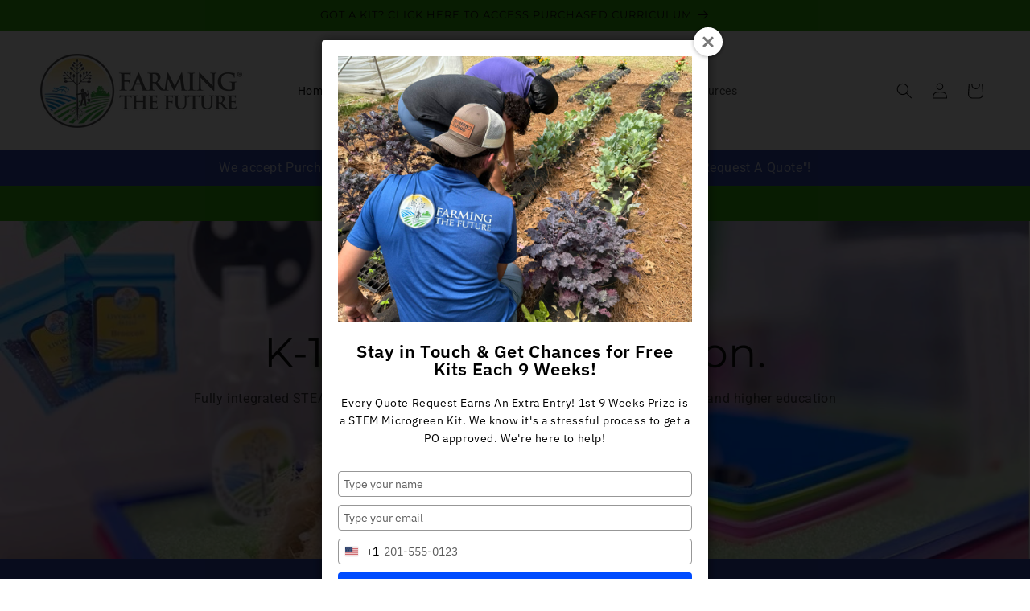

--- FILE ---
content_type: text/html; charset=utf-8
request_url: https://ftfeducation.com/
body_size: 34714
content:
<!doctype html>
<html class="js" lang="en">
  <head>
    <meta charset="utf-8">
    <meta http-equiv="X-UA-Compatible" content="IE=edge">
    <meta name="viewport" content="width=device-width,initial-scale=1">
    <meta name="theme-color" content="">
    <link rel="canonical" href="https://ftfeducation.com/"><link rel="icon" type="image/png" href="//ftfeducation.com/cdn/shop/files/logoround.png?crop=center&height=32&v=1677398084&width=32"><link rel="preconnect" href="https://fonts.shopifycdn.com" crossorigin><title>
      Farming The Future® K-12 Science Kits NGSS Curriclum School Grow Kits
</title>

    
      <meta name="description" content="Teach core science concepts and 21st century skills with agriculture. Using schools gardens, hydroponics and aquaponics in schools, students learn while developing equity amongst each other and harnessing important SEL. Fully integrated STEAM, agricultural and entrepreneurial programs for K-12 schools.">
    

    

<meta property="og:site_name" content="Farming The Future">
<meta property="og:url" content="https://ftfeducation.com/">
<meta property="og:title" content="Farming The Future® K-12 Science Kits NGSS Curriclum School Grow Kits">
<meta property="og:type" content="website">
<meta property="og:description" content="Teach core science concepts and 21st century skills with agriculture. Using schools gardens, hydroponics and aquaponics in schools, students learn while developing equity amongst each other and harnessing important SEL. Fully integrated STEAM, agricultural and entrepreneurial programs for K-12 schools."><meta property="og:image" content="http://ftfeducation.com/cdn/shop/files/FarmingTheFuture_Logo_06_2.png?v=1650855645">
  <meta property="og:image:secure_url" content="https://ftfeducation.com/cdn/shop/files/FarmingTheFuture_Logo_06_2.png?v=1650855645">
  <meta property="og:image:width" content="1199">
  <meta property="og:image:height" content="452"><meta name="twitter:card" content="summary_large_image">
<meta name="twitter:title" content="Farming The Future® K-12 Science Kits NGSS Curriclum School Grow Kits">
<meta name="twitter:description" content="Teach core science concepts and 21st century skills with agriculture. Using schools gardens, hydroponics and aquaponics in schools, students learn while developing equity amongst each other and harnessing important SEL. Fully integrated STEAM, agricultural and entrepreneurial programs for K-12 schools.">


    <script src="//ftfeducation.com/cdn/shop/t/4/assets/constants.js?v=132983761750457495441745452742" defer="defer"></script>
    <script src="//ftfeducation.com/cdn/shop/t/4/assets/pubsub.js?v=25310214064522200911745452743" defer="defer"></script>
    <script src="//ftfeducation.com/cdn/shop/t/4/assets/global.js?v=184345515105158409801745452742" defer="defer"></script>
    <script src="//ftfeducation.com/cdn/shop/t/4/assets/details-disclosure.js?v=13653116266235556501745452742" defer="defer"></script>
    <script src="//ftfeducation.com/cdn/shop/t/4/assets/details-modal.js?v=25581673532751508451745452742" defer="defer"></script>
    <script src="//ftfeducation.com/cdn/shop/t/4/assets/search-form.js?v=133129549252120666541745452743" defer="defer"></script><script src="//ftfeducation.com/cdn/shop/t/4/assets/animations.js?v=88693664871331136111745452741" defer="defer"></script><script>window.performance && window.performance.mark && window.performance.mark('shopify.content_for_header.start');</script><meta name="facebook-domain-verification" content="131qo780m4qyri7a2gxrwe6pl456q0">
<meta name="facebook-domain-verification" content="yeiggk1knfp5egmo7h9liakjd83ugc">
<meta name="google-site-verification" content="CFKEr91lbNRhN7IQZdUzO1uj1RUMKIzWIgbe4X-VlQI">
<meta name="google-site-verification" content="8RBfWMC8-az9YGbToKbasegwKw94V7L-SdRWJBehOgc">
<meta id="shopify-digital-wallet" name="shopify-digital-wallet" content="/64265519327/digital_wallets/dialog">
<meta name="shopify-checkout-api-token" content="3750b0ef3fa54626c5012e379ee68eef">
<meta id="in-context-paypal-metadata" data-shop-id="64265519327" data-venmo-supported="false" data-environment="production" data-locale="en_US" data-paypal-v4="true" data-currency="USD">
<script async="async" src="/checkouts/internal/preloads.js?locale=en-US"></script>
<link rel="preconnect" href="https://shop.app" crossorigin="anonymous">
<script async="async" src="https://shop.app/checkouts/internal/preloads.js?locale=en-US&shop_id=64265519327" crossorigin="anonymous"></script>
<script id="apple-pay-shop-capabilities" type="application/json">{"shopId":64265519327,"countryCode":"US","currencyCode":"USD","merchantCapabilities":["supports3DS"],"merchantId":"gid:\/\/shopify\/Shop\/64265519327","merchantName":"Farming The Future","requiredBillingContactFields":["postalAddress","email"],"requiredShippingContactFields":["postalAddress","email"],"shippingType":"shipping","supportedNetworks":["visa","masterCard","amex","discover","elo","jcb"],"total":{"type":"pending","label":"Farming The Future","amount":"1.00"},"shopifyPaymentsEnabled":true,"supportsSubscriptions":true}</script>
<script id="shopify-features" type="application/json">{"accessToken":"3750b0ef3fa54626c5012e379ee68eef","betas":["rich-media-storefront-analytics"],"domain":"ftfeducation.com","predictiveSearch":true,"shopId":64265519327,"locale":"en"}</script>
<script>var Shopify = Shopify || {};
Shopify.shop = "ftf17.myshopify.com";
Shopify.locale = "en";
Shopify.currency = {"active":"USD","rate":"1.0"};
Shopify.country = "US";
Shopify.theme = {"name":"Updated copy of Dawn","id":149804548319,"schema_name":"Dawn","schema_version":"15.3.0","theme_store_id":887,"role":"main"};
Shopify.theme.handle = "null";
Shopify.theme.style = {"id":null,"handle":null};
Shopify.cdnHost = "ftfeducation.com/cdn";
Shopify.routes = Shopify.routes || {};
Shopify.routes.root = "/";</script>
<script type="module">!function(o){(o.Shopify=o.Shopify||{}).modules=!0}(window);</script>
<script>!function(o){function n(){var o=[];function n(){o.push(Array.prototype.slice.apply(arguments))}return n.q=o,n}var t=o.Shopify=o.Shopify||{};t.loadFeatures=n(),t.autoloadFeatures=n()}(window);</script>
<script>
  window.ShopifyPay = window.ShopifyPay || {};
  window.ShopifyPay.apiHost = "shop.app\/pay";
  window.ShopifyPay.redirectState = null;
</script>
<script id="shop-js-analytics" type="application/json">{"pageType":"index"}</script>
<script defer="defer" async type="module" src="//ftfeducation.com/cdn/shopifycloud/shop-js/modules/v2/client.init-shop-cart-sync_WVOgQShq.en.esm.js"></script>
<script defer="defer" async type="module" src="//ftfeducation.com/cdn/shopifycloud/shop-js/modules/v2/chunk.common_C_13GLB1.esm.js"></script>
<script defer="defer" async type="module" src="//ftfeducation.com/cdn/shopifycloud/shop-js/modules/v2/chunk.modal_CLfMGd0m.esm.js"></script>
<script type="module">
  await import("//ftfeducation.com/cdn/shopifycloud/shop-js/modules/v2/client.init-shop-cart-sync_WVOgQShq.en.esm.js");
await import("//ftfeducation.com/cdn/shopifycloud/shop-js/modules/v2/chunk.common_C_13GLB1.esm.js");
await import("//ftfeducation.com/cdn/shopifycloud/shop-js/modules/v2/chunk.modal_CLfMGd0m.esm.js");

  window.Shopify.SignInWithShop?.initShopCartSync?.({"fedCMEnabled":true,"windoidEnabled":true});

</script>
<script>
  window.Shopify = window.Shopify || {};
  if (!window.Shopify.featureAssets) window.Shopify.featureAssets = {};
  window.Shopify.featureAssets['shop-js'] = {"shop-cart-sync":["modules/v2/client.shop-cart-sync_DuR37GeY.en.esm.js","modules/v2/chunk.common_C_13GLB1.esm.js","modules/v2/chunk.modal_CLfMGd0m.esm.js"],"init-fed-cm":["modules/v2/client.init-fed-cm_BucUoe6W.en.esm.js","modules/v2/chunk.common_C_13GLB1.esm.js","modules/v2/chunk.modal_CLfMGd0m.esm.js"],"shop-toast-manager":["modules/v2/client.shop-toast-manager_B0JfrpKj.en.esm.js","modules/v2/chunk.common_C_13GLB1.esm.js","modules/v2/chunk.modal_CLfMGd0m.esm.js"],"init-shop-cart-sync":["modules/v2/client.init-shop-cart-sync_WVOgQShq.en.esm.js","modules/v2/chunk.common_C_13GLB1.esm.js","modules/v2/chunk.modal_CLfMGd0m.esm.js"],"shop-button":["modules/v2/client.shop-button_B_U3bv27.en.esm.js","modules/v2/chunk.common_C_13GLB1.esm.js","modules/v2/chunk.modal_CLfMGd0m.esm.js"],"init-windoid":["modules/v2/client.init-windoid_DuP9q_di.en.esm.js","modules/v2/chunk.common_C_13GLB1.esm.js","modules/v2/chunk.modal_CLfMGd0m.esm.js"],"shop-cash-offers":["modules/v2/client.shop-cash-offers_BmULhtno.en.esm.js","modules/v2/chunk.common_C_13GLB1.esm.js","modules/v2/chunk.modal_CLfMGd0m.esm.js"],"pay-button":["modules/v2/client.pay-button_CrPSEbOK.en.esm.js","modules/v2/chunk.common_C_13GLB1.esm.js","modules/v2/chunk.modal_CLfMGd0m.esm.js"],"init-customer-accounts":["modules/v2/client.init-customer-accounts_jNk9cPYQ.en.esm.js","modules/v2/client.shop-login-button_DJ5ldayH.en.esm.js","modules/v2/chunk.common_C_13GLB1.esm.js","modules/v2/chunk.modal_CLfMGd0m.esm.js"],"avatar":["modules/v2/client.avatar_BTnouDA3.en.esm.js"],"checkout-modal":["modules/v2/client.checkout-modal_pBPyh9w8.en.esm.js","modules/v2/chunk.common_C_13GLB1.esm.js","modules/v2/chunk.modal_CLfMGd0m.esm.js"],"init-shop-for-new-customer-accounts":["modules/v2/client.init-shop-for-new-customer-accounts_BUoCy7a5.en.esm.js","modules/v2/client.shop-login-button_DJ5ldayH.en.esm.js","modules/v2/chunk.common_C_13GLB1.esm.js","modules/v2/chunk.modal_CLfMGd0m.esm.js"],"init-customer-accounts-sign-up":["modules/v2/client.init-customer-accounts-sign-up_CnczCz9H.en.esm.js","modules/v2/client.shop-login-button_DJ5ldayH.en.esm.js","modules/v2/chunk.common_C_13GLB1.esm.js","modules/v2/chunk.modal_CLfMGd0m.esm.js"],"init-shop-email-lookup-coordinator":["modules/v2/client.init-shop-email-lookup-coordinator_CzjY5t9o.en.esm.js","modules/v2/chunk.common_C_13GLB1.esm.js","modules/v2/chunk.modal_CLfMGd0m.esm.js"],"shop-follow-button":["modules/v2/client.shop-follow-button_CsYC63q7.en.esm.js","modules/v2/chunk.common_C_13GLB1.esm.js","modules/v2/chunk.modal_CLfMGd0m.esm.js"],"shop-login-button":["modules/v2/client.shop-login-button_DJ5ldayH.en.esm.js","modules/v2/chunk.common_C_13GLB1.esm.js","modules/v2/chunk.modal_CLfMGd0m.esm.js"],"shop-login":["modules/v2/client.shop-login_B9ccPdmx.en.esm.js","modules/v2/chunk.common_C_13GLB1.esm.js","modules/v2/chunk.modal_CLfMGd0m.esm.js"],"lead-capture":["modules/v2/client.lead-capture_D0K_KgYb.en.esm.js","modules/v2/chunk.common_C_13GLB1.esm.js","modules/v2/chunk.modal_CLfMGd0m.esm.js"],"payment-terms":["modules/v2/client.payment-terms_BWmiNN46.en.esm.js","modules/v2/chunk.common_C_13GLB1.esm.js","modules/v2/chunk.modal_CLfMGd0m.esm.js"]};
</script>
<script>(function() {
  var isLoaded = false;
  function asyncLoad() {
    if (isLoaded) return;
    isLoaded = true;
    var urls = ["https:\/\/requestquote.w3apps.co\/js\/app.js?shop=ftf17.myshopify.com","\/\/cdn.shopify.com\/proxy\/8dbabc59e8d25751c496c6caa5a542c7ff4de2ac1bb49845f7a90ba02ce4be88\/faqs-plus.herokuapp.com\/public\/script-tags\/ef-faq-plus-script.min.js?shop=ftf17.myshopify.com\u0026sp-cache-control=cHVibGljLCBtYXgtYWdlPTkwMA","https:\/\/cdn-app.sealsubscriptions.com\/shopify\/public\/js\/sealsubscriptions.js?shop=ftf17.myshopify.com","\/\/cdn.shopify.com\/proxy\/4cadf66cac1c2b6062a411cfa80d545040bc962578fe8b1b8825edb195656218\/ftf.activehosted.com\/js\/site-tracking.php?shop=ftf17.myshopify.com\u0026sp-cache-control=cHVibGljLCBtYXgtYWdlPTkwMA","https:\/\/tr.attribuly.com\/v3-1\/1ss7hyn1000d9g8sbhuanrc2i07mdknu\/attribuly.js?shop=ftf17.myshopify.com","https:\/\/tr.attribuly.com\/v3-1\/1ss7hyn1000d9g8sbhuanrc2i07mdknu\/attribuly.js?shop=ftf17.myshopify.com","\/\/cdn.shopify.com\/proxy\/4cadf66cac1c2b6062a411cfa80d545040bc962578fe8b1b8825edb195656218\/ftf.activehosted.com\/js\/site-tracking.php?shop=ftf17.myshopify.com\u0026sp-cache-control=cHVibGljLCBtYXgtYWdlPTkwMA","https:\/\/ftf.activehosted.com\/f\/embed.php?id=21\u0026shop=ftf17.myshopify.com"];
    for (var i = 0; i < urls.length; i++) {
      var s = document.createElement('script');
      s.type = 'text/javascript';
      s.async = true;
      s.src = urls[i];
      var x = document.getElementsByTagName('script')[0];
      x.parentNode.insertBefore(s, x);
    }
  };
  if(window.attachEvent) {
    window.attachEvent('onload', asyncLoad);
  } else {
    window.addEventListener('load', asyncLoad, false);
  }
})();</script>
<script id="__st">var __st={"a":64265519327,"offset":-18000,"reqid":"bdd77aad-442b-4bee-9593-5f5002f8a791-1769638294","pageurl":"ftfeducation.com\/","u":"38c17e1ea2f9","p":"home"};</script>
<script>window.ShopifyPaypalV4VisibilityTracking = true;</script>
<script id="captcha-bootstrap">!function(){'use strict';const t='contact',e='account',n='new_comment',o=[[t,t],['blogs',n],['comments',n],[t,'customer']],c=[[e,'customer_login'],[e,'guest_login'],[e,'recover_customer_password'],[e,'create_customer']],r=t=>t.map((([t,e])=>`form[action*='/${t}']:not([data-nocaptcha='true']) input[name='form_type'][value='${e}']`)).join(','),a=t=>()=>t?[...document.querySelectorAll(t)].map((t=>t.form)):[];function s(){const t=[...o],e=r(t);return a(e)}const i='password',u='form_key',d=['recaptcha-v3-token','g-recaptcha-response','h-captcha-response',i],f=()=>{try{return window.sessionStorage}catch{return}},m='__shopify_v',_=t=>t.elements[u];function p(t,e,n=!1){try{const o=window.sessionStorage,c=JSON.parse(o.getItem(e)),{data:r}=function(t){const{data:e,action:n}=t;return t[m]||n?{data:e,action:n}:{data:t,action:n}}(c);for(const[e,n]of Object.entries(r))t.elements[e]&&(t.elements[e].value=n);n&&o.removeItem(e)}catch(o){console.error('form repopulation failed',{error:o})}}const l='form_type',E='cptcha';function T(t){t.dataset[E]=!0}const w=window,h=w.document,L='Shopify',v='ce_forms',y='captcha';let A=!1;((t,e)=>{const n=(g='f06e6c50-85a8-45c8-87d0-21a2b65856fe',I='https://cdn.shopify.com/shopifycloud/storefront-forms-hcaptcha/ce_storefront_forms_captcha_hcaptcha.v1.5.2.iife.js',D={infoText:'Protected by hCaptcha',privacyText:'Privacy',termsText:'Terms'},(t,e,n)=>{const o=w[L][v],c=o.bindForm;if(c)return c(t,g,e,D).then(n);var r;o.q.push([[t,g,e,D],n]),r=I,A||(h.body.append(Object.assign(h.createElement('script'),{id:'captcha-provider',async:!0,src:r})),A=!0)});var g,I,D;w[L]=w[L]||{},w[L][v]=w[L][v]||{},w[L][v].q=[],w[L][y]=w[L][y]||{},w[L][y].protect=function(t,e){n(t,void 0,e),T(t)},Object.freeze(w[L][y]),function(t,e,n,w,h,L){const[v,y,A,g]=function(t,e,n){const i=e?o:[],u=t?c:[],d=[...i,...u],f=r(d),m=r(i),_=r(d.filter((([t,e])=>n.includes(e))));return[a(f),a(m),a(_),s()]}(w,h,L),I=t=>{const e=t.target;return e instanceof HTMLFormElement?e:e&&e.form},D=t=>v().includes(t);t.addEventListener('submit',(t=>{const e=I(t);if(!e)return;const n=D(e)&&!e.dataset.hcaptchaBound&&!e.dataset.recaptchaBound,o=_(e),c=g().includes(e)&&(!o||!o.value);(n||c)&&t.preventDefault(),c&&!n&&(function(t){try{if(!f())return;!function(t){const e=f();if(!e)return;const n=_(t);if(!n)return;const o=n.value;o&&e.removeItem(o)}(t);const e=Array.from(Array(32),(()=>Math.random().toString(36)[2])).join('');!function(t,e){_(t)||t.append(Object.assign(document.createElement('input'),{type:'hidden',name:u})),t.elements[u].value=e}(t,e),function(t,e){const n=f();if(!n)return;const o=[...t.querySelectorAll(`input[type='${i}']`)].map((({name:t})=>t)),c=[...d,...o],r={};for(const[a,s]of new FormData(t).entries())c.includes(a)||(r[a]=s);n.setItem(e,JSON.stringify({[m]:1,action:t.action,data:r}))}(t,e)}catch(e){console.error('failed to persist form',e)}}(e),e.submit())}));const S=(t,e)=>{t&&!t.dataset[E]&&(n(t,e.some((e=>e===t))),T(t))};for(const o of['focusin','change'])t.addEventListener(o,(t=>{const e=I(t);D(e)&&S(e,y())}));const B=e.get('form_key'),M=e.get(l),P=B&&M;t.addEventListener('DOMContentLoaded',(()=>{const t=y();if(P)for(const e of t)e.elements[l].value===M&&p(e,B);[...new Set([...A(),...v().filter((t=>'true'===t.dataset.shopifyCaptcha))])].forEach((e=>S(e,t)))}))}(h,new URLSearchParams(w.location.search),n,t,e,['guest_login'])})(!0,!0)}();</script>
<script integrity="sha256-4kQ18oKyAcykRKYeNunJcIwy7WH5gtpwJnB7kiuLZ1E=" data-source-attribution="shopify.loadfeatures" defer="defer" src="//ftfeducation.com/cdn/shopifycloud/storefront/assets/storefront/load_feature-a0a9edcb.js" crossorigin="anonymous"></script>
<script crossorigin="anonymous" defer="defer" src="//ftfeducation.com/cdn/shopifycloud/storefront/assets/shopify_pay/storefront-65b4c6d7.js?v=20250812"></script>
<script data-source-attribution="shopify.dynamic_checkout.dynamic.init">var Shopify=Shopify||{};Shopify.PaymentButton=Shopify.PaymentButton||{isStorefrontPortableWallets:!0,init:function(){window.Shopify.PaymentButton.init=function(){};var t=document.createElement("script");t.src="https://ftfeducation.com/cdn/shopifycloud/portable-wallets/latest/portable-wallets.en.js",t.type="module",document.head.appendChild(t)}};
</script>
<script data-source-attribution="shopify.dynamic_checkout.buyer_consent">
  function portableWalletsHideBuyerConsent(e){var t=document.getElementById("shopify-buyer-consent"),n=document.getElementById("shopify-subscription-policy-button");t&&n&&(t.classList.add("hidden"),t.setAttribute("aria-hidden","true"),n.removeEventListener("click",e))}function portableWalletsShowBuyerConsent(e){var t=document.getElementById("shopify-buyer-consent"),n=document.getElementById("shopify-subscription-policy-button");t&&n&&(t.classList.remove("hidden"),t.removeAttribute("aria-hidden"),n.addEventListener("click",e))}window.Shopify?.PaymentButton&&(window.Shopify.PaymentButton.hideBuyerConsent=portableWalletsHideBuyerConsent,window.Shopify.PaymentButton.showBuyerConsent=portableWalletsShowBuyerConsent);
</script>
<script data-source-attribution="shopify.dynamic_checkout.cart.bootstrap">document.addEventListener("DOMContentLoaded",(function(){function t(){return document.querySelector("shopify-accelerated-checkout-cart, shopify-accelerated-checkout")}if(t())Shopify.PaymentButton.init();else{new MutationObserver((function(e,n){t()&&(Shopify.PaymentButton.init(),n.disconnect())})).observe(document.body,{childList:!0,subtree:!0})}}));
</script>
<link id="shopify-accelerated-checkout-styles" rel="stylesheet" media="screen" href="https://ftfeducation.com/cdn/shopifycloud/portable-wallets/latest/accelerated-checkout-backwards-compat.css" crossorigin="anonymous">
<style id="shopify-accelerated-checkout-cart">
        #shopify-buyer-consent {
  margin-top: 1em;
  display: inline-block;
  width: 100%;
}

#shopify-buyer-consent.hidden {
  display: none;
}

#shopify-subscription-policy-button {
  background: none;
  border: none;
  padding: 0;
  text-decoration: underline;
  font-size: inherit;
  cursor: pointer;
}

#shopify-subscription-policy-button::before {
  box-shadow: none;
}

      </style>
<script id="sections-script" data-sections="header" defer="defer" src="//ftfeducation.com/cdn/shop/t/4/compiled_assets/scripts.js?v=263"></script>
<script>window.performance && window.performance.mark && window.performance.mark('shopify.content_for_header.end');</script>


    <style data-shopify>
      @font-face {
  font-family: Roboto;
  font-weight: 400;
  font-style: normal;
  font-display: swap;
  src: url("//ftfeducation.com/cdn/fonts/roboto/roboto_n4.2019d890f07b1852f56ce63ba45b2db45d852cba.woff2") format("woff2"),
       url("//ftfeducation.com/cdn/fonts/roboto/roboto_n4.238690e0007583582327135619c5f7971652fa9d.woff") format("woff");
}

      @font-face {
  font-family: Roboto;
  font-weight: 700;
  font-style: normal;
  font-display: swap;
  src: url("//ftfeducation.com/cdn/fonts/roboto/roboto_n7.f38007a10afbbde8976c4056bfe890710d51dec2.woff2") format("woff2"),
       url("//ftfeducation.com/cdn/fonts/roboto/roboto_n7.94bfdd3e80c7be00e128703d245c207769d763f9.woff") format("woff");
}

      @font-face {
  font-family: Roboto;
  font-weight: 400;
  font-style: italic;
  font-display: swap;
  src: url("//ftfeducation.com/cdn/fonts/roboto/roboto_i4.57ce898ccda22ee84f49e6b57ae302250655e2d4.woff2") format("woff2"),
       url("//ftfeducation.com/cdn/fonts/roboto/roboto_i4.b21f3bd061cbcb83b824ae8c7671a82587b264bf.woff") format("woff");
}

      @font-face {
  font-family: Roboto;
  font-weight: 700;
  font-style: italic;
  font-display: swap;
  src: url("//ftfeducation.com/cdn/fonts/roboto/roboto_i7.7ccaf9410746f2c53340607c42c43f90a9005937.woff2") format("woff2"),
       url("//ftfeducation.com/cdn/fonts/roboto/roboto_i7.49ec21cdd7148292bffea74c62c0df6e93551516.woff") format("woff");
}

      @font-face {
  font-family: Montserrat;
  font-weight: 400;
  font-style: normal;
  font-display: swap;
  src: url("//ftfeducation.com/cdn/fonts/montserrat/montserrat_n4.81949fa0ac9fd2021e16436151e8eaa539321637.woff2") format("woff2"),
       url("//ftfeducation.com/cdn/fonts/montserrat/montserrat_n4.a6c632ca7b62da89c3594789ba828388aac693fe.woff") format("woff");
}


      
        :root,
        .color-scheme-1 {
          --color-background: 255,255,255;
        
          --gradient-background: #ffffff;
        

        

        --color-foreground: 18,18,18;
        --color-background-contrast: 191,191,191;
        --color-shadow: 18,18,18;
        --color-button: 54,178,17;
        --color-button-text: 255,255,255;
        --color-secondary-button: 255,255,255;
        --color-secondary-button-text: 18,18,18;
        --color-link: 18,18,18;
        --color-badge-foreground: 18,18,18;
        --color-badge-background: 255,255,255;
        --color-badge-border: 18,18,18;
        --payment-terms-background-color: rgb(255 255 255);
      }
      
        
        .color-scheme-2 {
          --color-background: 243,243,243;
        
          --gradient-background: #f3f3f3;
        

        

        --color-foreground: 18,18,18;
        --color-background-contrast: 179,179,179;
        --color-shadow: 18,18,18;
        --color-button: 18,18,18;
        --color-button-text: 243,243,243;
        --color-secondary-button: 243,243,243;
        --color-secondary-button-text: 18,18,18;
        --color-link: 18,18,18;
        --color-badge-foreground: 18,18,18;
        --color-badge-background: 243,243,243;
        --color-badge-border: 18,18,18;
        --payment-terms-background-color: rgb(243 243 243);
      }
      
        
        .color-scheme-3 {
          --color-background: 36,40,51;
        
          --gradient-background: #242833;
        

        

        --color-foreground: 255,255,255;
        --color-background-contrast: 47,52,66;
        --color-shadow: 18,18,18;
        --color-button: 255,255,255;
        --color-button-text: 0,0,0;
        --color-secondary-button: 36,40,51;
        --color-secondary-button-text: 255,255,255;
        --color-link: 255,255,255;
        --color-badge-foreground: 255,255,255;
        --color-badge-background: 36,40,51;
        --color-badge-border: 255,255,255;
        --payment-terms-background-color: rgb(36 40 51);
      }
      
        
        .color-scheme-4 {
          --color-background: 18,18,18;
        
          --gradient-background: #121212;
        

        

        --color-foreground: 255,255,255;
        --color-background-contrast: 146,146,146;
        --color-shadow: 18,18,18;
        --color-button: 255,255,255;
        --color-button-text: 18,18,18;
        --color-secondary-button: 18,18,18;
        --color-secondary-button-text: 255,255,255;
        --color-link: 255,255,255;
        --color-badge-foreground: 255,255,255;
        --color-badge-background: 18,18,18;
        --color-badge-border: 255,255,255;
        --payment-terms-background-color: rgb(18 18 18);
      }
      
        
        .color-scheme-5 {
          --color-background: 51,79,180;
        
          --gradient-background: #334fb4;
        

        

        --color-foreground: 255,255,255;
        --color-background-contrast: 23,35,81;
        --color-shadow: 18,18,18;
        --color-button: 255,255,255;
        --color-button-text: 51,79,180;
        --color-secondary-button: 51,79,180;
        --color-secondary-button-text: 255,255,255;
        --color-link: 255,255,255;
        --color-badge-foreground: 255,255,255;
        --color-badge-background: 51,79,180;
        --color-badge-border: 255,255,255;
        --payment-terms-background-color: rgb(51 79 180);
      }
      
        
        .color-scheme-36b22e92-2c06-4f5b-974a-6e68656db6e5 {
          --color-background: 54,178,17;
        
          --gradient-background: #36b211;
        

        

        --color-foreground: 18,18,18;
        --color-background-contrast: 19,62,6;
        --color-shadow: 18,18,18;
        --color-button: 18,18,18;
        --color-button-text: 255,255,255;
        --color-secondary-button: 54,178,17;
        --color-secondary-button-text: 18,18,18;
        --color-link: 18,18,18;
        --color-badge-foreground: 18,18,18;
        --color-badge-background: 54,178,17;
        --color-badge-border: 18,18,18;
        --payment-terms-background-color: rgb(54 178 17);
      }
      

      body, .color-scheme-1, .color-scheme-2, .color-scheme-3, .color-scheme-4, .color-scheme-5, .color-scheme-36b22e92-2c06-4f5b-974a-6e68656db6e5 {
        color: rgba(var(--color-foreground), 0.75);
        background-color: rgb(var(--color-background));
      }

      :root {
        --font-body-family: Roboto, sans-serif;
        --font-body-style: normal;
        --font-body-weight: 400;
        --font-body-weight-bold: 700;

        --font-heading-family: Montserrat, sans-serif;
        --font-heading-style: normal;
        --font-heading-weight: 400;

        --font-body-scale: 1.0;
        --font-heading-scale: 1.0;

        --media-padding: px;
        --media-border-opacity: 0.2;
        --media-border-width: 1px;
        --media-radius: 0px;
        --media-shadow-opacity: 0.0;
        --media-shadow-horizontal-offset: 4px;
        --media-shadow-vertical-offset: 18px;
        --media-shadow-blur-radius: 5px;
        --media-shadow-visible: 0;

        --page-width: 150rem;
        --page-width-margin: 0rem;

        --product-card-image-padding: 0.0rem;
        --product-card-corner-radius: 0.4rem;
        --product-card-text-alignment: center;
        --product-card-border-width: 0.0rem;
        --product-card-border-opacity: 0.1;
        --product-card-shadow-opacity: 0.0;
        --product-card-shadow-visible: 0;
        --product-card-shadow-horizontal-offset: -0.8rem;
        --product-card-shadow-vertical-offset: -4.0rem;
        --product-card-shadow-blur-radius: 3.0rem;

        --collection-card-image-padding: 0.0rem;
        --collection-card-corner-radius: 0.0rem;
        --collection-card-text-alignment: left;
        --collection-card-border-width: 0.0rem;
        --collection-card-border-opacity: 0.0;
        --collection-card-shadow-opacity: 0.1;
        --collection-card-shadow-visible: 1;
        --collection-card-shadow-horizontal-offset: 0.0rem;
        --collection-card-shadow-vertical-offset: 0.0rem;
        --collection-card-shadow-blur-radius: 0.0rem;

        --blog-card-image-padding: 0.0rem;
        --blog-card-corner-radius: 0.0rem;
        --blog-card-text-alignment: left;
        --blog-card-border-width: 0.0rem;
        --blog-card-border-opacity: 0.0;
        --blog-card-shadow-opacity: 0.1;
        --blog-card-shadow-visible: 1;
        --blog-card-shadow-horizontal-offset: 0.0rem;
        --blog-card-shadow-vertical-offset: 0.0rem;
        --blog-card-shadow-blur-radius: 0.0rem;

        --badge-corner-radius: 4.0rem;

        --popup-border-width: 1px;
        --popup-border-opacity: 0.1;
        --popup-corner-radius: 0px;
        --popup-shadow-opacity: 0.0;
        --popup-shadow-horizontal-offset: 0px;
        --popup-shadow-vertical-offset: 4px;
        --popup-shadow-blur-radius: 5px;

        --drawer-border-width: 1px;
        --drawer-border-opacity: 0.1;
        --drawer-shadow-opacity: 0.0;
        --drawer-shadow-horizontal-offset: -30px;
        --drawer-shadow-vertical-offset: -28px;
        --drawer-shadow-blur-radius: 5px;

        --spacing-sections-desktop: 0px;
        --spacing-sections-mobile: 0px;

        --grid-desktop-vertical-spacing: 16px;
        --grid-desktop-horizontal-spacing: 40px;
        --grid-mobile-vertical-spacing: 8px;
        --grid-mobile-horizontal-spacing: 20px;

        --text-boxes-border-opacity: 0.0;
        --text-boxes-border-width: 8px;
        --text-boxes-radius: 8px;
        --text-boxes-shadow-opacity: 0.0;
        --text-boxes-shadow-visible: 0;
        --text-boxes-shadow-horizontal-offset: 0px;
        --text-boxes-shadow-vertical-offset: 0px;
        --text-boxes-shadow-blur-radius: 5px;

        --buttons-radius: 0px;
        --buttons-radius-outset: 0px;
        --buttons-border-width: 1px;
        --buttons-border-opacity: 0.45;
        --buttons-shadow-opacity: 0.0;
        --buttons-shadow-visible: 0;
        --buttons-shadow-horizontal-offset: 0px;
        --buttons-shadow-vertical-offset: 0px;
        --buttons-shadow-blur-radius: 5px;
        --buttons-border-offset: 0px;

        --inputs-radius: 0px;
        --inputs-border-width: 1px;
        --inputs-border-opacity: 0.55;
        --inputs-shadow-opacity: 0.0;
        --inputs-shadow-horizontal-offset: 0px;
        --inputs-margin-offset: 0px;
        --inputs-shadow-vertical-offset: 0px;
        --inputs-shadow-blur-radius: 5px;
        --inputs-radius-outset: 0px;

        --variant-pills-radius: 40px;
        --variant-pills-border-width: 1px;
        --variant-pills-border-opacity: 0.55;
        --variant-pills-shadow-opacity: 0.0;
        --variant-pills-shadow-horizontal-offset: 0px;
        --variant-pills-shadow-vertical-offset: 4px;
        --variant-pills-shadow-blur-radius: 5px;
      }

      *,
      *::before,
      *::after {
        box-sizing: inherit;
      }

      html {
        box-sizing: border-box;
        font-size: calc(var(--font-body-scale) * 62.5%);
        height: 100%;
      }

      body {
        display: grid;
        grid-template-rows: auto auto 1fr auto;
        grid-template-columns: 100%;
        min-height: 100%;
        margin: 0;
        font-size: 1.5rem;
        letter-spacing: 0.06rem;
        line-height: calc(1 + 0.8 / var(--font-body-scale));
        font-family: var(--font-body-family);
        font-style: var(--font-body-style);
        font-weight: var(--font-body-weight);
      }

      @media screen and (min-width: 750px) {
        body {
          font-size: 1.6rem;
        }
      }
    </style>

    <link href="//ftfeducation.com/cdn/shop/t/4/assets/base.css?v=159841507637079171801745452741" rel="stylesheet" type="text/css" media="all" />
    <link rel="stylesheet" href="//ftfeducation.com/cdn/shop/t/4/assets/component-cart-items.css?v=123238115697927560811745452741" media="print" onload="this.media='all'">
      <link rel="preload" as="font" href="//ftfeducation.com/cdn/fonts/roboto/roboto_n4.2019d890f07b1852f56ce63ba45b2db45d852cba.woff2" type="font/woff2" crossorigin>
      

      <link rel="preload" as="font" href="//ftfeducation.com/cdn/fonts/montserrat/montserrat_n4.81949fa0ac9fd2021e16436151e8eaa539321637.woff2" type="font/woff2" crossorigin>
      
<link
        rel="stylesheet"
        href="//ftfeducation.com/cdn/shop/t/4/assets/component-predictive-search.css?v=118923337488134913561745452742"
        media="print"
        onload="this.media='all'"
      ><script>
      if (Shopify.designMode) {
        document.documentElement.classList.add('shopify-design-mode');
      }
    </script>
  <script src="https://cdn.shopify.com/extensions/6c66d7d0-f631-46bf-8039-ad48ac607ad6/forms-2301/assets/shopify-forms-loader.js" type="text/javascript" defer="defer"></script>
<link href="https://monorail-edge.shopifysvc.com" rel="dns-prefetch">
<script>(function(){if ("sendBeacon" in navigator && "performance" in window) {try {var session_token_from_headers = performance.getEntriesByType('navigation')[0].serverTiming.find(x => x.name == '_s').description;} catch {var session_token_from_headers = undefined;}var session_cookie_matches = document.cookie.match(/_shopify_s=([^;]*)/);var session_token_from_cookie = session_cookie_matches && session_cookie_matches.length === 2 ? session_cookie_matches[1] : "";var session_token = session_token_from_headers || session_token_from_cookie || "";function handle_abandonment_event(e) {var entries = performance.getEntries().filter(function(entry) {return /monorail-edge.shopifysvc.com/.test(entry.name);});if (!window.abandonment_tracked && entries.length === 0) {window.abandonment_tracked = true;var currentMs = Date.now();var navigation_start = performance.timing.navigationStart;var payload = {shop_id: 64265519327,url: window.location.href,navigation_start,duration: currentMs - navigation_start,session_token,page_type: "index"};window.navigator.sendBeacon("https://monorail-edge.shopifysvc.com/v1/produce", JSON.stringify({schema_id: "online_store_buyer_site_abandonment/1.1",payload: payload,metadata: {event_created_at_ms: currentMs,event_sent_at_ms: currentMs}}));}}window.addEventListener('pagehide', handle_abandonment_event);}}());</script>
<script id="web-pixels-manager-setup">(function e(e,d,r,n,o){if(void 0===o&&(o={}),!Boolean(null===(a=null===(i=window.Shopify)||void 0===i?void 0:i.analytics)||void 0===a?void 0:a.replayQueue)){var i,a;window.Shopify=window.Shopify||{};var t=window.Shopify;t.analytics=t.analytics||{};var s=t.analytics;s.replayQueue=[],s.publish=function(e,d,r){return s.replayQueue.push([e,d,r]),!0};try{self.performance.mark("wpm:start")}catch(e){}var l=function(){var e={modern:/Edge?\/(1{2}[4-9]|1[2-9]\d|[2-9]\d{2}|\d{4,})\.\d+(\.\d+|)|Firefox\/(1{2}[4-9]|1[2-9]\d|[2-9]\d{2}|\d{4,})\.\d+(\.\d+|)|Chrom(ium|e)\/(9{2}|\d{3,})\.\d+(\.\d+|)|(Maci|X1{2}).+ Version\/(15\.\d+|(1[6-9]|[2-9]\d|\d{3,})\.\d+)([,.]\d+|)( \(\w+\)|)( Mobile\/\w+|) Safari\/|Chrome.+OPR\/(9{2}|\d{3,})\.\d+\.\d+|(CPU[ +]OS|iPhone[ +]OS|CPU[ +]iPhone|CPU IPhone OS|CPU iPad OS)[ +]+(15[._]\d+|(1[6-9]|[2-9]\d|\d{3,})[._]\d+)([._]\d+|)|Android:?[ /-](13[3-9]|1[4-9]\d|[2-9]\d{2}|\d{4,})(\.\d+|)(\.\d+|)|Android.+Firefox\/(13[5-9]|1[4-9]\d|[2-9]\d{2}|\d{4,})\.\d+(\.\d+|)|Android.+Chrom(ium|e)\/(13[3-9]|1[4-9]\d|[2-9]\d{2}|\d{4,})\.\d+(\.\d+|)|SamsungBrowser\/([2-9]\d|\d{3,})\.\d+/,legacy:/Edge?\/(1[6-9]|[2-9]\d|\d{3,})\.\d+(\.\d+|)|Firefox\/(5[4-9]|[6-9]\d|\d{3,})\.\d+(\.\d+|)|Chrom(ium|e)\/(5[1-9]|[6-9]\d|\d{3,})\.\d+(\.\d+|)([\d.]+$|.*Safari\/(?![\d.]+ Edge\/[\d.]+$))|(Maci|X1{2}).+ Version\/(10\.\d+|(1[1-9]|[2-9]\d|\d{3,})\.\d+)([,.]\d+|)( \(\w+\)|)( Mobile\/\w+|) Safari\/|Chrome.+OPR\/(3[89]|[4-9]\d|\d{3,})\.\d+\.\d+|(CPU[ +]OS|iPhone[ +]OS|CPU[ +]iPhone|CPU IPhone OS|CPU iPad OS)[ +]+(10[._]\d+|(1[1-9]|[2-9]\d|\d{3,})[._]\d+)([._]\d+|)|Android:?[ /-](13[3-9]|1[4-9]\d|[2-9]\d{2}|\d{4,})(\.\d+|)(\.\d+|)|Mobile Safari.+OPR\/([89]\d|\d{3,})\.\d+\.\d+|Android.+Firefox\/(13[5-9]|1[4-9]\d|[2-9]\d{2}|\d{4,})\.\d+(\.\d+|)|Android.+Chrom(ium|e)\/(13[3-9]|1[4-9]\d|[2-9]\d{2}|\d{4,})\.\d+(\.\d+|)|Android.+(UC? ?Browser|UCWEB|U3)[ /]?(15\.([5-9]|\d{2,})|(1[6-9]|[2-9]\d|\d{3,})\.\d+)\.\d+|SamsungBrowser\/(5\.\d+|([6-9]|\d{2,})\.\d+)|Android.+MQ{2}Browser\/(14(\.(9|\d{2,})|)|(1[5-9]|[2-9]\d|\d{3,})(\.\d+|))(\.\d+|)|K[Aa][Ii]OS\/(3\.\d+|([4-9]|\d{2,})\.\d+)(\.\d+|)/},d=e.modern,r=e.legacy,n=navigator.userAgent;return n.match(d)?"modern":n.match(r)?"legacy":"unknown"}(),u="modern"===l?"modern":"legacy",c=(null!=n?n:{modern:"",legacy:""})[u],f=function(e){return[e.baseUrl,"/wpm","/b",e.hashVersion,"modern"===e.buildTarget?"m":"l",".js"].join("")}({baseUrl:d,hashVersion:r,buildTarget:u}),m=function(e){var d=e.version,r=e.bundleTarget,n=e.surface,o=e.pageUrl,i=e.monorailEndpoint;return{emit:function(e){var a=e.status,t=e.errorMsg,s=(new Date).getTime(),l=JSON.stringify({metadata:{event_sent_at_ms:s},events:[{schema_id:"web_pixels_manager_load/3.1",payload:{version:d,bundle_target:r,page_url:o,status:a,surface:n,error_msg:t},metadata:{event_created_at_ms:s}}]});if(!i)return console&&console.warn&&console.warn("[Web Pixels Manager] No Monorail endpoint provided, skipping logging."),!1;try{return self.navigator.sendBeacon.bind(self.navigator)(i,l)}catch(e){}var u=new XMLHttpRequest;try{return u.open("POST",i,!0),u.setRequestHeader("Content-Type","text/plain"),u.send(l),!0}catch(e){return console&&console.warn&&console.warn("[Web Pixels Manager] Got an unhandled error while logging to Monorail."),!1}}}}({version:r,bundleTarget:l,surface:e.surface,pageUrl:self.location.href,monorailEndpoint:e.monorailEndpoint});try{o.browserTarget=l,function(e){var d=e.src,r=e.async,n=void 0===r||r,o=e.onload,i=e.onerror,a=e.sri,t=e.scriptDataAttributes,s=void 0===t?{}:t,l=document.createElement("script"),u=document.querySelector("head"),c=document.querySelector("body");if(l.async=n,l.src=d,a&&(l.integrity=a,l.crossOrigin="anonymous"),s)for(var f in s)if(Object.prototype.hasOwnProperty.call(s,f))try{l.dataset[f]=s[f]}catch(e){}if(o&&l.addEventListener("load",o),i&&l.addEventListener("error",i),u)u.appendChild(l);else{if(!c)throw new Error("Did not find a head or body element to append the script");c.appendChild(l)}}({src:f,async:!0,onload:function(){if(!function(){var e,d;return Boolean(null===(d=null===(e=window.Shopify)||void 0===e?void 0:e.analytics)||void 0===d?void 0:d.initialized)}()){var d=window.webPixelsManager.init(e)||void 0;if(d){var r=window.Shopify.analytics;r.replayQueue.forEach((function(e){var r=e[0],n=e[1],o=e[2];d.publishCustomEvent(r,n,o)})),r.replayQueue=[],r.publish=d.publishCustomEvent,r.visitor=d.visitor,r.initialized=!0}}},onerror:function(){return m.emit({status:"failed",errorMsg:"".concat(f," has failed to load")})},sri:function(e){var d=/^sha384-[A-Za-z0-9+/=]+$/;return"string"==typeof e&&d.test(e)}(c)?c:"",scriptDataAttributes:o}),m.emit({status:"loading"})}catch(e){m.emit({status:"failed",errorMsg:(null==e?void 0:e.message)||"Unknown error"})}}})({shopId: 64265519327,storefrontBaseUrl: "https://ftfeducation.com",extensionsBaseUrl: "https://extensions.shopifycdn.com/cdn/shopifycloud/web-pixels-manager",monorailEndpoint: "https://monorail-edge.shopifysvc.com/unstable/produce_batch",surface: "storefront-renderer",enabledBetaFlags: ["2dca8a86"],webPixelsConfigList: [{"id":"1232928991","configuration":"{\"pixel_id\":\"730852326651420\",\"pixel_type\":\"facebook_pixel\"}","eventPayloadVersion":"v1","runtimeContext":"OPEN","scriptVersion":"ca16bc87fe92b6042fbaa3acc2fbdaa6","type":"APP","apiClientId":2329312,"privacyPurposes":["ANALYTICS","MARKETING","SALE_OF_DATA"],"dataSharingAdjustments":{"protectedCustomerApprovalScopes":["read_customer_address","read_customer_email","read_customer_name","read_customer_personal_data","read_customer_phone"]}},{"id":"932348127","configuration":"{\"config\":\"{\\\"google_tag_ids\\\":[\\\"G-FVN8X9QLGM\\\",\\\"AW-17125048613\\\",\\\"GT-WFFK8KS4\\\",\\\"GT-5DDBZ4R\\\",\\\"G-DV7Y4RSY7Y\\\",\\\"GT-WKRHQR5\\\",\\\"G-J1GBRDELB0\\\"],\\\"target_country\\\":\\\"US\\\",\\\"gtag_events\\\":[{\\\"type\\\":\\\"search\\\",\\\"action_label\\\":[\\\"G-FVN8X9QLGM\\\",\\\"AW-17125048613\\\/OK2BCNGIhM8aEKWC7uU_\\\",\\\"MC-H7WVL7887Y\\\",\\\"G-DV7Y4RSY7Y\\\",\\\"G-J1GBRDELB0\\\"]},{\\\"type\\\":\\\"begin_checkout\\\",\\\"action_label\\\":[\\\"G-FVN8X9QLGM\\\",\\\"AW-17125048613\\\/LDj1CLeGhM8aEKWC7uU_\\\",\\\"MC-H7WVL7887Y\\\",\\\"G-DV7Y4RSY7Y\\\",\\\"G-J1GBRDELB0\\\"]},{\\\"type\\\":\\\"view_item\\\",\\\"action_label\\\":[\\\"G-FVN8X9QLGM\\\",\\\"AW-17125048613\\\/14RDCM6IhM8aEKWC7uU_\\\",\\\"MC-9DNPY44KEX\\\",\\\"MC-H7WVL7887Y\\\",\\\"G-DV7Y4RSY7Y\\\",\\\"G-J1GBRDELB0\\\"]},{\\\"type\\\":\\\"purchase\\\",\\\"action_label\\\":[\\\"G-FVN8X9QLGM\\\",\\\"AW-17125048613\\\/BA8KCLSGhM8aEKWC7uU_\\\",\\\"MC-9DNPY44KEX\\\",\\\"MC-H7WVL7887Y\\\",\\\"G-DV7Y4RSY7Y\\\",\\\"G-J1GBRDELB0\\\"]},{\\\"type\\\":\\\"page_view\\\",\\\"action_label\\\":[\\\"G-FVN8X9QLGM\\\",\\\"AW-17125048613\\\/gzAKCMuIhM8aEKWC7uU_\\\",\\\"MC-9DNPY44KEX\\\",\\\"MC-H7WVL7887Y\\\",\\\"G-DV7Y4RSY7Y\\\",\\\"G-J1GBRDELB0\\\"]},{\\\"type\\\":\\\"add_payment_info\\\",\\\"action_label\\\":[\\\"G-FVN8X9QLGM\\\",\\\"AW-17125048613\\\/HO1ZCNSIhM8aEKWC7uU_\\\",\\\"MC-H7WVL7887Y\\\",\\\"G-DV7Y4RSY7Y\\\",\\\"G-J1GBRDELB0\\\"]},{\\\"type\\\":\\\"add_to_cart\\\",\\\"action_label\\\":[\\\"G-FVN8X9QLGM\\\",\\\"AW-17125048613\\\/9BDxCMiIhM8aEKWC7uU_\\\",\\\"MC-H7WVL7887Y\\\",\\\"G-DV7Y4RSY7Y\\\",\\\"G-J1GBRDELB0\\\"]}],\\\"enable_monitoring_mode\\\":false}\"}","eventPayloadVersion":"v1","runtimeContext":"OPEN","scriptVersion":"b2a88bafab3e21179ed38636efcd8a93","type":"APP","apiClientId":1780363,"privacyPurposes":[],"dataSharingAdjustments":{"protectedCustomerApprovalScopes":["read_customer_address","read_customer_email","read_customer_name","read_customer_personal_data","read_customer_phone"]}},{"id":"862322911","configuration":"{\"gSessionId\":\"noGaKey\",\"pixelEndPoint\":\"https:\\\/\\\/tr.attribuly.com\\\/v2-1\\\/1ss7hyn1000d9g8sbhuanrc2i07mdknu\\\/event\"}","eventPayloadVersion":"v1","runtimeContext":"STRICT","scriptVersion":"7ef9d79d9e6f08f022b5b030509d3250","type":"APP","apiClientId":6379793,"privacyPurposes":["ANALYTICS","MARKETING","SALE_OF_DATA"],"dataSharingAdjustments":{"protectedCustomerApprovalScopes":["read_customer_address","read_customer_email","read_customer_name","read_customer_personal_data","read_customer_phone"]}},{"id":"81035487","configuration":"{\"tagID\":\"2613128797579\"}","eventPayloadVersion":"v1","runtimeContext":"STRICT","scriptVersion":"18031546ee651571ed29edbe71a3550b","type":"APP","apiClientId":3009811,"privacyPurposes":["ANALYTICS","MARKETING","SALE_OF_DATA"],"dataSharingAdjustments":{"protectedCustomerApprovalScopes":["read_customer_address","read_customer_email","read_customer_name","read_customer_personal_data","read_customer_phone"]}},{"id":"shopify-app-pixel","configuration":"{}","eventPayloadVersion":"v1","runtimeContext":"STRICT","scriptVersion":"0450","apiClientId":"shopify-pixel","type":"APP","privacyPurposes":["ANALYTICS","MARKETING"]},{"id":"shopify-custom-pixel","eventPayloadVersion":"v1","runtimeContext":"LAX","scriptVersion":"0450","apiClientId":"shopify-pixel","type":"CUSTOM","privacyPurposes":["ANALYTICS","MARKETING"]}],isMerchantRequest: false,initData: {"shop":{"name":"Farming The Future","paymentSettings":{"currencyCode":"USD"},"myshopifyDomain":"ftf17.myshopify.com","countryCode":"US","storefrontUrl":"https:\/\/ftfeducation.com"},"customer":null,"cart":null,"checkout":null,"productVariants":[],"purchasingCompany":null},},"https://ftfeducation.com/cdn","1d2a099fw23dfb22ep557258f5m7a2edbae",{"modern":"","legacy":""},{"shopId":"64265519327","storefrontBaseUrl":"https:\/\/ftfeducation.com","extensionBaseUrl":"https:\/\/extensions.shopifycdn.com\/cdn\/shopifycloud\/web-pixels-manager","surface":"storefront-renderer","enabledBetaFlags":"[\"2dca8a86\"]","isMerchantRequest":"false","hashVersion":"1d2a099fw23dfb22ep557258f5m7a2edbae","publish":"custom","events":"[[\"page_viewed\",{}]]"});</script><script>
  window.ShopifyAnalytics = window.ShopifyAnalytics || {};
  window.ShopifyAnalytics.meta = window.ShopifyAnalytics.meta || {};
  window.ShopifyAnalytics.meta.currency = 'USD';
  var meta = {"page":{"pageType":"home","requestId":"bdd77aad-442b-4bee-9593-5f5002f8a791-1769638294"}};
  for (var attr in meta) {
    window.ShopifyAnalytics.meta[attr] = meta[attr];
  }
</script>
<script class="analytics">
  (function () {
    var customDocumentWrite = function(content) {
      var jquery = null;

      if (window.jQuery) {
        jquery = window.jQuery;
      } else if (window.Checkout && window.Checkout.$) {
        jquery = window.Checkout.$;
      }

      if (jquery) {
        jquery('body').append(content);
      }
    };

    var hasLoggedConversion = function(token) {
      if (token) {
        return document.cookie.indexOf('loggedConversion=' + token) !== -1;
      }
      return false;
    }

    var setCookieIfConversion = function(token) {
      if (token) {
        var twoMonthsFromNow = new Date(Date.now());
        twoMonthsFromNow.setMonth(twoMonthsFromNow.getMonth() + 2);

        document.cookie = 'loggedConversion=' + token + '; expires=' + twoMonthsFromNow;
      }
    }

    var trekkie = window.ShopifyAnalytics.lib = window.trekkie = window.trekkie || [];
    if (trekkie.integrations) {
      return;
    }
    trekkie.methods = [
      'identify',
      'page',
      'ready',
      'track',
      'trackForm',
      'trackLink'
    ];
    trekkie.factory = function(method) {
      return function() {
        var args = Array.prototype.slice.call(arguments);
        args.unshift(method);
        trekkie.push(args);
        return trekkie;
      };
    };
    for (var i = 0; i < trekkie.methods.length; i++) {
      var key = trekkie.methods[i];
      trekkie[key] = trekkie.factory(key);
    }
    trekkie.load = function(config) {
      trekkie.config = config || {};
      trekkie.config.initialDocumentCookie = document.cookie;
      var first = document.getElementsByTagName('script')[0];
      var script = document.createElement('script');
      script.type = 'text/javascript';
      script.onerror = function(e) {
        var scriptFallback = document.createElement('script');
        scriptFallback.type = 'text/javascript';
        scriptFallback.onerror = function(error) {
                var Monorail = {
      produce: function produce(monorailDomain, schemaId, payload) {
        var currentMs = new Date().getTime();
        var event = {
          schema_id: schemaId,
          payload: payload,
          metadata: {
            event_created_at_ms: currentMs,
            event_sent_at_ms: currentMs
          }
        };
        return Monorail.sendRequest("https://" + monorailDomain + "/v1/produce", JSON.stringify(event));
      },
      sendRequest: function sendRequest(endpointUrl, payload) {
        // Try the sendBeacon API
        if (window && window.navigator && typeof window.navigator.sendBeacon === 'function' && typeof window.Blob === 'function' && !Monorail.isIos12()) {
          var blobData = new window.Blob([payload], {
            type: 'text/plain'
          });

          if (window.navigator.sendBeacon(endpointUrl, blobData)) {
            return true;
          } // sendBeacon was not successful

        } // XHR beacon

        var xhr = new XMLHttpRequest();

        try {
          xhr.open('POST', endpointUrl);
          xhr.setRequestHeader('Content-Type', 'text/plain');
          xhr.send(payload);
        } catch (e) {
          console.log(e);
        }

        return false;
      },
      isIos12: function isIos12() {
        return window.navigator.userAgent.lastIndexOf('iPhone; CPU iPhone OS 12_') !== -1 || window.navigator.userAgent.lastIndexOf('iPad; CPU OS 12_') !== -1;
      }
    };
    Monorail.produce('monorail-edge.shopifysvc.com',
      'trekkie_storefront_load_errors/1.1',
      {shop_id: 64265519327,
      theme_id: 149804548319,
      app_name: "storefront",
      context_url: window.location.href,
      source_url: "//ftfeducation.com/cdn/s/trekkie.storefront.a804e9514e4efded663580eddd6991fcc12b5451.min.js"});

        };
        scriptFallback.async = true;
        scriptFallback.src = '//ftfeducation.com/cdn/s/trekkie.storefront.a804e9514e4efded663580eddd6991fcc12b5451.min.js';
        first.parentNode.insertBefore(scriptFallback, first);
      };
      script.async = true;
      script.src = '//ftfeducation.com/cdn/s/trekkie.storefront.a804e9514e4efded663580eddd6991fcc12b5451.min.js';
      first.parentNode.insertBefore(script, first);
    };
    trekkie.load(
      {"Trekkie":{"appName":"storefront","development":false,"defaultAttributes":{"shopId":64265519327,"isMerchantRequest":null,"themeId":149804548319,"themeCityHash":"6800677837011812427","contentLanguage":"en","currency":"USD","eventMetadataId":"e8928b21-4580-4d0e-af91-4c4aa3a8ac4b"},"isServerSideCookieWritingEnabled":true,"monorailRegion":"shop_domain","enabledBetaFlags":["65f19447","b5387b81"]},"Session Attribution":{},"S2S":{"facebookCapiEnabled":true,"source":"trekkie-storefront-renderer","apiClientId":580111}}
    );

    var loaded = false;
    trekkie.ready(function() {
      if (loaded) return;
      loaded = true;

      window.ShopifyAnalytics.lib = window.trekkie;

      var originalDocumentWrite = document.write;
      document.write = customDocumentWrite;
      try { window.ShopifyAnalytics.merchantGoogleAnalytics.call(this); } catch(error) {};
      document.write = originalDocumentWrite;

      window.ShopifyAnalytics.lib.page(null,{"pageType":"home","requestId":"bdd77aad-442b-4bee-9593-5f5002f8a791-1769638294","shopifyEmitted":true});

      var match = window.location.pathname.match(/checkouts\/(.+)\/(thank_you|post_purchase)/)
      var token = match? match[1]: undefined;
      if (!hasLoggedConversion(token)) {
        setCookieIfConversion(token);
        
      }
    });


        var eventsListenerScript = document.createElement('script');
        eventsListenerScript.async = true;
        eventsListenerScript.src = "//ftfeducation.com/cdn/shopifycloud/storefront/assets/shop_events_listener-3da45d37.js";
        document.getElementsByTagName('head')[0].appendChild(eventsListenerScript);

})();</script>
  <script>
  if (!window.ga || (window.ga && typeof window.ga !== 'function')) {
    window.ga = function ga() {
      (window.ga.q = window.ga.q || []).push(arguments);
      if (window.Shopify && window.Shopify.analytics && typeof window.Shopify.analytics.publish === 'function') {
        window.Shopify.analytics.publish("ga_stub_called", {}, {sendTo: "google_osp_migration"});
      }
      console.error("Shopify's Google Analytics stub called with:", Array.from(arguments), "\nSee https://help.shopify.com/manual/promoting-marketing/pixels/pixel-migration#google for more information.");
    };
    if (window.Shopify && window.Shopify.analytics && typeof window.Shopify.analytics.publish === 'function') {
      window.Shopify.analytics.publish("ga_stub_initialized", {}, {sendTo: "google_osp_migration"});
    }
  }
</script>
<script
  defer
  src="https://ftfeducation.com/cdn/shopifycloud/perf-kit/shopify-perf-kit-3.1.0.min.js"
  data-application="storefront-renderer"
  data-shop-id="64265519327"
  data-render-region="gcp-us-east1"
  data-page-type="index"
  data-theme-instance-id="149804548319"
  data-theme-name="Dawn"
  data-theme-version="15.3.0"
  data-monorail-region="shop_domain"
  data-resource-timing-sampling-rate="10"
  data-shs="true"
  data-shs-beacon="true"
  data-shs-export-with-fetch="true"
  data-shs-logs-sample-rate="1"
  data-shs-beacon-endpoint="https://ftfeducation.com/api/collect"
></script>
</head>

  <body class="gradient animate--hover-default">
    <a class="skip-to-content-link button visually-hidden" href="#MainContent">
      Skip to content
    </a><!-- BEGIN sections: header-group -->
<div id="shopify-section-sections--19346368495839__announcement-bar" class="shopify-section shopify-section-group-header-group announcement-bar-section"><link href="//ftfeducation.com/cdn/shop/t/4/assets/component-slideshow.css?v=17933591812325749411745452742" rel="stylesheet" type="text/css" media="all" />
<link href="//ftfeducation.com/cdn/shop/t/4/assets/component-slider.css?v=14039311878856620671745452742" rel="stylesheet" type="text/css" media="all" />


<div
  class="utility-bar color-scheme-36b22e92-2c06-4f5b-974a-6e68656db6e5 gradient utility-bar--bottom-border"
>
  <div class="page-width utility-bar__grid"><div
        class="announcement-bar"
        role="region"
        aria-label="Announcement"
        
      ><a
              href="https://lms.ftfeducation.com/"
              class="announcement-bar__link link link--text focus-inset animate-arrow"
            ><p class="announcement-bar__message h5">
            <span>GOT A KIT? CLICK HERE TO ACCESS PURCHASED CURRICULUM</span><svg xmlns="http://www.w3.org/2000/svg" fill="none" class="icon icon-arrow" viewBox="0 0 14 10"><path fill="currentColor" fill-rule="evenodd" d="M8.537.808a.5.5 0 0 1 .817-.162l4 4a.5.5 0 0 1 0 .708l-4 4a.5.5 0 1 1-.708-.708L11.793 5.5H1a.5.5 0 0 1 0-1h10.793L8.646 1.354a.5.5 0 0 1-.109-.546" clip-rule="evenodd"/></svg>
</p></a></div><div class="localization-wrapper">
</div>
  </div>
</div>


</div><div id="shopify-section-sections--19346368495839__header" class="shopify-section shopify-section-group-header-group section-header"><link rel="stylesheet" href="//ftfeducation.com/cdn/shop/t/4/assets/component-list-menu.css?v=151968516119678728991745452741" media="print" onload="this.media='all'">
<link rel="stylesheet" href="//ftfeducation.com/cdn/shop/t/4/assets/component-search.css?v=165164710990765432851745452742" media="print" onload="this.media='all'">
<link rel="stylesheet" href="//ftfeducation.com/cdn/shop/t/4/assets/component-menu-drawer.css?v=147478906057189667651745452741" media="print" onload="this.media='all'">
<link
  rel="stylesheet"
  href="//ftfeducation.com/cdn/shop/t/4/assets/component-cart-notification.css?v=54116361853792938221745452741"
  media="print"
  onload="this.media='all'"
><link rel="stylesheet" href="//ftfeducation.com/cdn/shop/t/4/assets/component-price.css?v=70172745017360139101745452742" media="print" onload="this.media='all'"><style>
  header-drawer {
    justify-self: start;
    margin-left: -1.2rem;
  }@media screen and (min-width: 990px) {
      header-drawer {
        display: none;
      }
    }.menu-drawer-container {
    display: flex;
  }

  .list-menu {
    list-style: none;
    padding: 0;
    margin: 0;
  }

  .list-menu--inline {
    display: inline-flex;
    flex-wrap: wrap;
  }

  summary.list-menu__item {
    padding-right: 2.7rem;
  }

  .list-menu__item {
    display: flex;
    align-items: center;
    line-height: calc(1 + 0.3 / var(--font-body-scale));
  }

  .list-menu__item--link {
    text-decoration: none;
    padding-bottom: 1rem;
    padding-top: 1rem;
    line-height: calc(1 + 0.8 / var(--font-body-scale));
  }

  @media screen and (min-width: 750px) {
    .list-menu__item--link {
      padding-bottom: 0.5rem;
      padding-top: 0.5rem;
    }
  }
</style><style data-shopify>.header {
    padding: 10px 3rem 10px 3rem;
  }

  .section-header {
    position: sticky; /* This is for fixing a Safari z-index issue. PR #2147 */
    margin-bottom: 0px;
  }

  @media screen and (min-width: 750px) {
    .section-header {
      margin-bottom: 0px;
    }
  }

  @media screen and (min-width: 990px) {
    .header {
      padding-top: 20px;
      padding-bottom: 20px;
    }
  }</style><script src="//ftfeducation.com/cdn/shop/t/4/assets/cart-notification.js?v=133508293167896966491745452741" defer="defer"></script>

<sticky-header
  
    data-sticky-type="on-scroll-up"
  
  class="header-wrapper color-scheme-1 gradient header-wrapper--border-bottom"
><header class="header header--middle-left header--mobile-center page-width header--has-menu header--has-account">

<header-drawer data-breakpoint="tablet">
  <details id="Details-menu-drawer-container" class="menu-drawer-container">
    <summary
      class="header__icon header__icon--menu header__icon--summary link focus-inset"
      aria-label="Menu"
    >
      <span><svg xmlns="http://www.w3.org/2000/svg" fill="none" class="icon icon-hamburger" viewBox="0 0 18 16"><path fill="currentColor" d="M1 .5a.5.5 0 1 0 0 1h15.71a.5.5 0 0 0 0-1zM.5 8a.5.5 0 0 1 .5-.5h15.71a.5.5 0 0 1 0 1H1A.5.5 0 0 1 .5 8m0 7a.5.5 0 0 1 .5-.5h15.71a.5.5 0 0 1 0 1H1a.5.5 0 0 1-.5-.5"/></svg>
<svg xmlns="http://www.w3.org/2000/svg" fill="none" class="icon icon-close" viewBox="0 0 18 17"><path fill="currentColor" d="M.865 15.978a.5.5 0 0 0 .707.707l7.433-7.431 7.579 7.282a.501.501 0 0 0 .846-.37.5.5 0 0 0-.153-.351L9.712 8.546l7.417-7.416a.5.5 0 1 0-.707-.708L8.991 7.853 1.413.573a.5.5 0 1 0-.693.72l7.563 7.268z"/></svg>
</span>
    </summary>
    <div id="menu-drawer" class="gradient menu-drawer motion-reduce color-scheme-5">
      <div class="menu-drawer__inner-container">
        <div class="menu-drawer__navigation-container">
          <nav class="menu-drawer__navigation">
            <ul class="menu-drawer__menu has-submenu list-menu" role="list"><li><a
                      id="HeaderDrawer-home"
                      href="/"
                      class="menu-drawer__menu-item list-menu__item link link--text focus-inset menu-drawer__menu-item--active"
                      
                        aria-current="page"
                      
                    >
                      Home
                    </a></li><li><details id="Details-menu-drawer-menu-item-2">
                      <summary
                        id="HeaderDrawer-shop-stem-kits"
                        class="menu-drawer__menu-item list-menu__item link link--text focus-inset"
                      >
                        Shop STEM Kits
                        <span class="svg-wrapper"><svg xmlns="http://www.w3.org/2000/svg" fill="none" class="icon icon-arrow" viewBox="0 0 14 10"><path fill="currentColor" fill-rule="evenodd" d="M8.537.808a.5.5 0 0 1 .817-.162l4 4a.5.5 0 0 1 0 .708l-4 4a.5.5 0 1 1-.708-.708L11.793 5.5H1a.5.5 0 0 1 0-1h10.793L8.646 1.354a.5.5 0 0 1-.109-.546" clip-rule="evenodd"/></svg>
</span>
                        <span class="svg-wrapper"><svg class="icon icon-caret" viewBox="0 0 10 6"><path fill="currentColor" fill-rule="evenodd" d="M9.354.646a.5.5 0 0 0-.708 0L5 4.293 1.354.646a.5.5 0 0 0-.708.708l4 4a.5.5 0 0 0 .708 0l4-4a.5.5 0 0 0 0-.708" clip-rule="evenodd"/></svg>
</span>
                      </summary>
                      <div
                        id="link-shop-stem-kits"
                        class="menu-drawer__submenu has-submenu gradient motion-reduce"
                        tabindex="-1"
                      >
                        <div class="menu-drawer__inner-submenu">
                          <button class="menu-drawer__close-button link link--text focus-inset" aria-expanded="true">
                            <span class="svg-wrapper"><svg xmlns="http://www.w3.org/2000/svg" fill="none" class="icon icon-arrow" viewBox="0 0 14 10"><path fill="currentColor" fill-rule="evenodd" d="M8.537.808a.5.5 0 0 1 .817-.162l4 4a.5.5 0 0 1 0 .708l-4 4a.5.5 0 1 1-.708-.708L11.793 5.5H1a.5.5 0 0 1 0-1h10.793L8.646 1.354a.5.5 0 0 1-.109-.546" clip-rule="evenodd"/></svg>
</span>
                            Shop STEM Kits
                          </button>
                          <ul class="menu-drawer__menu list-menu" role="list" tabindex="-1"><li><a
                                    id="HeaderDrawer-shop-stem-kits-stem-grow-kits"
                                    href="/collections/all-single-products"
                                    class="menu-drawer__menu-item link link--text list-menu__item focus-inset"
                                    
                                  >
                                    STEM Grow Kits
                                  </a></li></ul>
                        </div>
                      </div>
                    </details></li><li><a
                      id="HeaderDrawer-faqs"
                      href="https://ftfeducation.com/a/faq"
                      class="menu-drawer__menu-item list-menu__item link link--text focus-inset"
                      
                    >
                      FAQs
                    </a></li><li><details id="Details-menu-drawer-menu-item-4">
                      <summary
                        id="HeaderDrawer-about-ftf"
                        class="menu-drawer__menu-item list-menu__item link link--text focus-inset"
                      >
                        About FTF
                        <span class="svg-wrapper"><svg xmlns="http://www.w3.org/2000/svg" fill="none" class="icon icon-arrow" viewBox="0 0 14 10"><path fill="currentColor" fill-rule="evenodd" d="M8.537.808a.5.5 0 0 1 .817-.162l4 4a.5.5 0 0 1 0 .708l-4 4a.5.5 0 1 1-.708-.708L11.793 5.5H1a.5.5 0 0 1 0-1h10.793L8.646 1.354a.5.5 0 0 1-.109-.546" clip-rule="evenodd"/></svg>
</span>
                        <span class="svg-wrapper"><svg class="icon icon-caret" viewBox="0 0 10 6"><path fill="currentColor" fill-rule="evenodd" d="M9.354.646a.5.5 0 0 0-.708 0L5 4.293 1.354.646a.5.5 0 0 0-.708.708l4 4a.5.5 0 0 0 .708 0l4-4a.5.5 0 0 0 0-.708" clip-rule="evenodd"/></svg>
</span>
                      </summary>
                      <div
                        id="link-about-ftf"
                        class="menu-drawer__submenu has-submenu gradient motion-reduce"
                        tabindex="-1"
                      >
                        <div class="menu-drawer__inner-submenu">
                          <button class="menu-drawer__close-button link link--text focus-inset" aria-expanded="true">
                            <span class="svg-wrapper"><svg xmlns="http://www.w3.org/2000/svg" fill="none" class="icon icon-arrow" viewBox="0 0 14 10"><path fill="currentColor" fill-rule="evenodd" d="M8.537.808a.5.5 0 0 1 .817-.162l4 4a.5.5 0 0 1 0 .708l-4 4a.5.5 0 1 1-.708-.708L11.793 5.5H1a.5.5 0 0 1 0-1h10.793L8.646 1.354a.5.5 0 0 1-.109-.546" clip-rule="evenodd"/></svg>
</span>
                            About FTF
                          </button>
                          <ul class="menu-drawer__menu list-menu" role="list" tabindex="-1"><li><a
                                    id="HeaderDrawer-about-ftf-about-us"
                                    href="https://ftfeducation.com/pages/about-us"
                                    class="menu-drawer__menu-item link link--text list-menu__item focus-inset"
                                    
                                  >
                                    About Us
                                  </a></li><li><a
                                    id="HeaderDrawer-about-ftf-corporate-sponsorships"
                                    href="https://ftfeducation.com/pages/corporate-sponsorship"
                                    class="menu-drawer__menu-item link link--text list-menu__item focus-inset"
                                    
                                  >
                                    Corporate Sponsorships
                                  </a></li></ul>
                        </div>
                      </div>
                    </details></li><li><a
                      id="HeaderDrawer-contact-us"
                      href="/pages/contact"
                      class="menu-drawer__menu-item list-menu__item link link--text focus-inset"
                      
                    >
                      Contact Us
                    </a></li><li><a
                      id="HeaderDrawer-resources"
                      href="/blogs/educational-resources"
                      class="menu-drawer__menu-item list-menu__item link link--text focus-inset"
                      
                    >
                      Resources
                    </a></li></ul>
          </nav>
          <div class="menu-drawer__utility-links"><a
                href="https://ftfeducation.com/customer_authentication/redirect?locale=en&region_country=US"
                class="menu-drawer__account link focus-inset h5 medium-hide large-up-hide"
                rel="nofollow"
              ><account-icon><span class="svg-wrapper"><svg xmlns="http://www.w3.org/2000/svg" fill="none" class="icon icon-account" viewBox="0 0 18 19"><path fill="currentColor" fill-rule="evenodd" d="M6 4.5a3 3 0 1 1 6 0 3 3 0 0 1-6 0m3-4a4 4 0 1 0 0 8 4 4 0 0 0 0-8m5.58 12.15c1.12.82 1.83 2.24 1.91 4.85H1.51c.08-2.6.79-4.03 1.9-4.85C4.66 11.75 6.5 11.5 9 11.5s4.35.26 5.58 1.15M9 10.5c-2.5 0-4.65.24-6.17 1.35C1.27 12.98.5 14.93.5 18v.5h17V18c0-3.07-.77-5.02-2.33-6.15-1.52-1.1-3.67-1.35-6.17-1.35" clip-rule="evenodd"/></svg>
</span></account-icon>Log in</a><div class="menu-drawer__localization header-localization">
</div><ul class="list list-social list-unstyled" role="list"></ul>
          </div>
        </div>
      </div>
    </div>
  </details>
</header-drawer>
<h1 class="header__heading"><a href="/" class="header__heading-link link link--text focus-inset"><div class="header__heading-logo-wrapper">
            
            <img src="//ftfeducation.com/cdn/shop/files/logor_4f3aec74-adb9-4336-8666-7b4a28162e50.png?v=1684883108&amp;width=600" alt="Farming The Future" srcset="//ftfeducation.com/cdn/shop/files/logor_4f3aec74-adb9-4336-8666-7b4a28162e50.png?v=1684883108&amp;width=280 280w, //ftfeducation.com/cdn/shop/files/logor_4f3aec74-adb9-4336-8666-7b4a28162e50.png?v=1684883108&amp;width=420 420w, //ftfeducation.com/cdn/shop/files/logor_4f3aec74-adb9-4336-8666-7b4a28162e50.png?v=1684883108&amp;width=560 560w" width="280" height="92.16216216216218" loading="eager" class="header__heading-logo motion-reduce" sizes="(max-width: 560px) 50vw, 280px">
          </div></a></h1>

<nav class="header__inline-menu">
  <ul class="list-menu list-menu--inline" role="list"><li><a
            id="HeaderMenu-home"
            href="/"
            class="header__menu-item list-menu__item link link--text focus-inset"
            
              aria-current="page"
            
          >
            <span
                class="header__active-menu-item"
              
            >Home</span>
          </a></li><li><header-menu>
            <details id="Details-HeaderMenu-2">
              <summary
                id="HeaderMenu-shop-stem-kits"
                class="header__menu-item list-menu__item link focus-inset"
              >
                <span
                >Shop STEM Kits</span><svg class="icon icon-caret" viewBox="0 0 10 6"><path fill="currentColor" fill-rule="evenodd" d="M9.354.646a.5.5 0 0 0-.708 0L5 4.293 1.354.646a.5.5 0 0 0-.708.708l4 4a.5.5 0 0 0 .708 0l4-4a.5.5 0 0 0 0-.708" clip-rule="evenodd"/></svg>
</summary>
              <ul
                id="HeaderMenu-MenuList-2"
                class="header__submenu list-menu list-menu--disclosure color-scheme-5 gradient caption-large motion-reduce global-settings-popup"
                role="list"
                tabindex="-1"
              ><li><a
                        id="HeaderMenu-shop-stem-kits-stem-grow-kits"
                        href="/collections/all-single-products"
                        class="header__menu-item list-menu__item link link--text focus-inset caption-large"
                        
                      >
                        STEM Grow Kits
                      </a></li></ul>
            </details>
          </header-menu></li><li><a
            id="HeaderMenu-faqs"
            href="https://ftfeducation.com/a/faq"
            class="header__menu-item list-menu__item link link--text focus-inset"
            
          >
            <span
            >FAQs</span>
          </a></li><li><header-menu>
            <details id="Details-HeaderMenu-4">
              <summary
                id="HeaderMenu-about-ftf"
                class="header__menu-item list-menu__item link focus-inset"
              >
                <span
                >About FTF</span><svg class="icon icon-caret" viewBox="0 0 10 6"><path fill="currentColor" fill-rule="evenodd" d="M9.354.646a.5.5 0 0 0-.708 0L5 4.293 1.354.646a.5.5 0 0 0-.708.708l4 4a.5.5 0 0 0 .708 0l4-4a.5.5 0 0 0 0-.708" clip-rule="evenodd"/></svg>
</summary>
              <ul
                id="HeaderMenu-MenuList-4"
                class="header__submenu list-menu list-menu--disclosure color-scheme-5 gradient caption-large motion-reduce global-settings-popup"
                role="list"
                tabindex="-1"
              ><li><a
                        id="HeaderMenu-about-ftf-about-us"
                        href="https://ftfeducation.com/pages/about-us"
                        class="header__menu-item list-menu__item link link--text focus-inset caption-large"
                        
                      >
                        About Us
                      </a></li><li><a
                        id="HeaderMenu-about-ftf-corporate-sponsorships"
                        href="https://ftfeducation.com/pages/corporate-sponsorship"
                        class="header__menu-item list-menu__item link link--text focus-inset caption-large"
                        
                      >
                        Corporate Sponsorships
                      </a></li></ul>
            </details>
          </header-menu></li><li><a
            id="HeaderMenu-contact-us"
            href="/pages/contact"
            class="header__menu-item list-menu__item link link--text focus-inset"
            
          >
            <span
            >Contact Us</span>
          </a></li><li><a
            id="HeaderMenu-resources"
            href="/blogs/educational-resources"
            class="header__menu-item list-menu__item link link--text focus-inset"
            
          >
            <span
            >Resources</span>
          </a></li></ul>
</nav>

<div class="header__icons header__icons--localization header-localization">
      <div class="desktop-localization-wrapper">
</div>
      

<details-modal class="header__search">
  <details>
    <summary
      class="header__icon header__icon--search header__icon--summary link focus-inset modal__toggle"
      aria-haspopup="dialog"
      aria-label="Search"
    >
      <span>
        <span class="svg-wrapper"><svg fill="none" class="icon icon-search" viewBox="0 0 18 19"><path fill="currentColor" fill-rule="evenodd" d="M11.03 11.68A5.784 5.784 0 1 1 2.85 3.5a5.784 5.784 0 0 1 8.18 8.18m.26 1.12a6.78 6.78 0 1 1 .72-.7l5.4 5.4a.5.5 0 1 1-.71.7z" clip-rule="evenodd"/></svg>
</span>
        <span class="svg-wrapper header__icon-close"><svg xmlns="http://www.w3.org/2000/svg" fill="none" class="icon icon-close" viewBox="0 0 18 17"><path fill="currentColor" d="M.865 15.978a.5.5 0 0 0 .707.707l7.433-7.431 7.579 7.282a.501.501 0 0 0 .846-.37.5.5 0 0 0-.153-.351L9.712 8.546l7.417-7.416a.5.5 0 1 0-.707-.708L8.991 7.853 1.413.573a.5.5 0 1 0-.693.72l7.563 7.268z"/></svg>
</span>
      </span>
    </summary>
    <div
      class="search-modal modal__content gradient"
      role="dialog"
      aria-modal="true"
      aria-label="Search"
    >
      <div class="modal-overlay"></div>
      <div
        class="search-modal__content search-modal__content-bottom"
        tabindex="-1"
      ><predictive-search class="search-modal__form" data-loading-text="Loading..."><form action="/search" method="get" role="search" class="search search-modal__form">
          <div class="field">
            <input
              class="search__input field__input"
              id="Search-In-Modal"
              type="search"
              name="q"
              value=""
              placeholder="Search"role="combobox"
                aria-expanded="false"
                aria-owns="predictive-search-results"
                aria-controls="predictive-search-results"
                aria-haspopup="listbox"
                aria-autocomplete="list"
                autocorrect="off"
                autocomplete="off"
                autocapitalize="off"
                spellcheck="false">
            <label class="field__label" for="Search-In-Modal">Search</label>
            <input type="hidden" name="options[prefix]" value="last">
            <button
              type="reset"
              class="reset__button field__button hidden"
              aria-label="Clear search term"
            >
              <span class="svg-wrapper"><svg fill="none" stroke="currentColor" class="icon icon-close" viewBox="0 0 18 18"><circle cx="9" cy="9" r="8.5" stroke-opacity=".2"/><path stroke-linecap="round" stroke-linejoin="round" d="M11.83 11.83 6.172 6.17M6.229 11.885l5.544-5.77"/></svg>
</span>
            </button>
            <button class="search__button field__button" aria-label="Search">
              <span class="svg-wrapper"><svg fill="none" class="icon icon-search" viewBox="0 0 18 19"><path fill="currentColor" fill-rule="evenodd" d="M11.03 11.68A5.784 5.784 0 1 1 2.85 3.5a5.784 5.784 0 0 1 8.18 8.18m.26 1.12a6.78 6.78 0 1 1 .72-.7l5.4 5.4a.5.5 0 1 1-.71.7z" clip-rule="evenodd"/></svg>
</span>
            </button>
          </div><div class="predictive-search predictive-search--header" tabindex="-1" data-predictive-search>

<div class="predictive-search__loading-state">
  <svg xmlns="http://www.w3.org/2000/svg" class="spinner" viewBox="0 0 66 66"><circle stroke-width="6" cx="33" cy="33" r="30" fill="none" class="path"/></svg>

</div>
</div>

            <span class="predictive-search-status visually-hidden" role="status" aria-hidden="true"></span></form></predictive-search><button
          type="button"
          class="search-modal__close-button modal__close-button link link--text focus-inset"
          aria-label="Close"
        >
          <span class="svg-wrapper"><svg xmlns="http://www.w3.org/2000/svg" fill="none" class="icon icon-close" viewBox="0 0 18 17"><path fill="currentColor" d="M.865 15.978a.5.5 0 0 0 .707.707l7.433-7.431 7.579 7.282a.501.501 0 0 0 .846-.37.5.5 0 0 0-.153-.351L9.712 8.546l7.417-7.416a.5.5 0 1 0-.707-.708L8.991 7.853 1.413.573a.5.5 0 1 0-.693.72l7.563 7.268z"/></svg>
</span>
        </button>
      </div>
    </div>
  </details>
</details-modal>

<a
          href="https://ftfeducation.com/customer_authentication/redirect?locale=en&region_country=US"
          class="header__icon header__icon--account link focus-inset small-hide"
          rel="nofollow"
        ><account-icon><span class="svg-wrapper"><svg xmlns="http://www.w3.org/2000/svg" fill="none" class="icon icon-account" viewBox="0 0 18 19"><path fill="currentColor" fill-rule="evenodd" d="M6 4.5a3 3 0 1 1 6 0 3 3 0 0 1-6 0m3-4a4 4 0 1 0 0 8 4 4 0 0 0 0-8m5.58 12.15c1.12.82 1.83 2.24 1.91 4.85H1.51c.08-2.6.79-4.03 1.9-4.85C4.66 11.75 6.5 11.5 9 11.5s4.35.26 5.58 1.15M9 10.5c-2.5 0-4.65.24-6.17 1.35C1.27 12.98.5 14.93.5 18v.5h17V18c0-3.07-.77-5.02-2.33-6.15-1.52-1.1-3.67-1.35-6.17-1.35" clip-rule="evenodd"/></svg>
</span></account-icon><span class="visually-hidden">Log in</span>
        </a><a href="/cart" class="header__icon header__icon--cart link focus-inset" id="cart-icon-bubble">
        
          <span class="svg-wrapper"><svg xmlns="http://www.w3.org/2000/svg" fill="none" class="icon icon-cart-empty" viewBox="0 0 40 40"><path fill="currentColor" fill-rule="evenodd" d="M15.75 11.8h-3.16l-.77 11.6a5 5 0 0 0 4.99 5.34h7.38a5 5 0 0 0 4.99-5.33L28.4 11.8zm0 1h-2.22l-.71 10.67a4 4 0 0 0 3.99 4.27h7.38a4 4 0 0 0 4-4.27l-.72-10.67h-2.22v.63a4.75 4.75 0 1 1-9.5 0zm8.5 0h-7.5v.63a3.75 3.75 0 1 0 7.5 0z"/></svg>
</span>
        
        <span class="visually-hidden">Cart</span></a>
    </div>
  </header>
</sticky-header>

<cart-notification>
  <div class="cart-notification-wrapper page-width">
    <div
      id="cart-notification"
      class="cart-notification focus-inset color-scheme-1 gradient"
      aria-modal="true"
      aria-label="Item added to your cart"
      role="dialog"
      tabindex="-1"
    >
      <div class="cart-notification__header">
        <h2 class="cart-notification__heading caption-large text-body"><svg xmlns="http://www.w3.org/2000/svg" fill="none" class="icon icon-checkmark" viewBox="0 0 12 9"><path fill="currentColor" fill-rule="evenodd" d="M11.35.643a.5.5 0 0 1 .006.707l-6.77 6.886a.5.5 0 0 1-.719-.006L.638 4.845a.5.5 0 1 1 .724-.69l2.872 3.011 6.41-6.517a.5.5 0 0 1 .707-.006z" clip-rule="evenodd"/></svg>
Item added to your cart
        </h2>
        <button
          type="button"
          class="cart-notification__close modal__close-button link link--text focus-inset"
          aria-label="Close"
        >
          <span class="svg-wrapper"><svg xmlns="http://www.w3.org/2000/svg" fill="none" class="icon icon-close" viewBox="0 0 18 17"><path fill="currentColor" d="M.865 15.978a.5.5 0 0 0 .707.707l7.433-7.431 7.579 7.282a.501.501 0 0 0 .846-.37.5.5 0 0 0-.153-.351L9.712 8.546l7.417-7.416a.5.5 0 1 0-.707-.708L8.991 7.853 1.413.573a.5.5 0 1 0-.693.72l7.563 7.268z"/></svg>
</span>
        </button>
      </div>
      <div id="cart-notification-product" class="cart-notification-product"></div>
      <div class="cart-notification__links">
        <a
          href="/cart"
          id="cart-notification-button"
          class="button button--secondary button--full-width"
        >View cart</a>
        <form action="/cart" method="post" id="cart-notification-form">
          <button class="button button--primary button--full-width" name="checkout">
            Check out
          </button>
        </form>
        <button type="button" class="link button-label">Continue shopping</button>
      </div>
    </div>
  </div>
</cart-notification>
<style data-shopify>
  .cart-notification {
    display: none;
  }
</style>


<script type="application/ld+json">
  {
    "@context": "http://schema.org",
    "@type": "Organization",
    "name": "Farming The Future",
    
      "logo": "https:\/\/ftfeducation.com\/cdn\/shop\/files\/logor_4f3aec74-adb9-4336-8666-7b4a28162e50.png?v=1684883108\u0026width=500",
    
    "sameAs": [
      "",
      "",
      "",
      "",
      "",
      "",
      "",
      "",
      ""
    ],
    "url": "https:\/\/ftfeducation.com"
  }
</script>
  <script type="application/ld+json">
    {
      "@context": "http://schema.org",
      "@type": "WebSite",
      "name": "Farming The Future",
      "potentialAction": {
        "@type": "SearchAction",
        "target": "https:\/\/ftfeducation.com\/search?q={search_term_string}",
        "query-input": "required name=search_term_string"
      },
      "url": "https:\/\/ftfeducation.com"
    }
  </script>
</div>
<!-- END sections: header-group -->

    <main id="MainContent" class="content-for-layout focus-none" role="main" tabindex="-1">
      <section id="shopify-section-template--19346368004319__7d12bc3e-5abf-4e4c-834a-19a4ceb45198" class="shopify-section section"><link href="//ftfeducation.com/cdn/shop/t/4/assets/section-rich-text.css?v=155250126305810049721745452743" rel="stylesheet" type="text/css" media="all" />
<style data-shopify>.section-template--19346368004319__7d12bc3e-5abf-4e4c-834a-19a4ceb45198-padding {
    padding-top: 0px;
    padding-bottom: 0px;
  }

  @media screen and (min-width: 750px) {
    .section-template--19346368004319__7d12bc3e-5abf-4e4c-834a-19a4ceb45198-padding {
      padding-top: 0px;
      padding-bottom: 0px;
    }
  }</style><div class="isolate">
  <div class="rich-text content-container color-scheme-5 gradient rich-text--full-width content-container--full-width section-template--19346368004319__7d12bc3e-5abf-4e4c-834a-19a4ceb45198-padding">
    <div class="rich-text__wrapper rich-text__wrapper--center page-width">
      <div class="rich-text__blocks center"><div
                class="rich-text__text rte scroll-trigger animate--slide-in"
                
                
                  data-cascade
                  style="--animation-order: 1;"
                
              >
                <p>We accept Purchase Orders! Need a Quote first? Add items to the cart then hit "Request A Quote"! </p>
              </div></div>
    </div>
  </div>
</div>


</section><section id="shopify-section-template--19346368004319__rich_text_ThKPgg" class="shopify-section section"><link href="//ftfeducation.com/cdn/shop/t/4/assets/section-rich-text.css?v=155250126305810049721745452743" rel="stylesheet" type="text/css" media="all" />
<style data-shopify>.section-template--19346368004319__rich_text_ThKPgg-padding {
    padding-top: 0px;
    padding-bottom: 0px;
  }

  @media screen and (min-width: 750px) {
    .section-template--19346368004319__rich_text_ThKPgg-padding {
      padding-top: 0px;
      padding-bottom: 0px;
    }
  }</style><div class="isolate">
  <div class="rich-text content-container color-scheme-36b22e92-2c06-4f5b-974a-6e68656db6e5 gradient rich-text--full-width content-container--full-width section-template--19346368004319__rich_text_ThKPgg-padding">
    <div class="rich-text__wrapper rich-text__wrapper--center page-width">
      <div class="rich-text__blocks center"><div
                class="rich-text__text rte scroll-trigger animate--slide-in"
                
                
                  data-cascade
                  style="--animation-order: 1;"
                
              >
                <p><a href="https://app.smartsheet.com/b/form/c43b0723d6ba46f9ad8df19870e108c5" target="_blank" title="https://app.smartsheet.com/b/form/c43b0723d6ba46f9ad8df19870e108c5">Have a Purchase Order already? CLICK HERE TO SUBMIT IT! </a></p>
              </div></div>
    </div>
  </div>
</div>


</section><section id="shopify-section-template--19346368004319__image_banner" class="shopify-section section"><link href="//ftfeducation.com/cdn/shop/t/4/assets/section-image-banner.css?v=124819179385751388401745452743" rel="stylesheet" type="text/css" media="all" />
<style data-shopify>#Banner-template--19346368004319__image_banner::after {
    opacity: 0.0;
  }</style><div
  id="Banner-template--19346368004319__image_banner"
  class="banner banner--content-align-center banner--content-align-mobile-center banner--small banner--desktop-transparent scroll-trigger animate--fade-in"
><div class="banner__media media scroll-trigger animate--fade-in"><img src="//ftfeducation.com/cdn/shop/files/256048756_986273525288881_4853110251292038487_n_1219404e-a347-4ade-8f5e-1ca2700b5c22.jpg?v=1677399079&amp;width=3840" alt="" srcset="//ftfeducation.com/cdn/shop/files/256048756_986273525288881_4853110251292038487_n_1219404e-a347-4ade-8f5e-1ca2700b5c22.jpg?v=1677399079&amp;width=375 375w, //ftfeducation.com/cdn/shop/files/256048756_986273525288881_4853110251292038487_n_1219404e-a347-4ade-8f5e-1ca2700b5c22.jpg?v=1677399079&amp;width=550 550w, //ftfeducation.com/cdn/shop/files/256048756_986273525288881_4853110251292038487_n_1219404e-a347-4ade-8f5e-1ca2700b5c22.jpg?v=1677399079&amp;width=750 750w, //ftfeducation.com/cdn/shop/files/256048756_986273525288881_4853110251292038487_n_1219404e-a347-4ade-8f5e-1ca2700b5c22.jpg?v=1677399079&amp;width=1100 1100w, //ftfeducation.com/cdn/shop/files/256048756_986273525288881_4853110251292038487_n_1219404e-a347-4ade-8f5e-1ca2700b5c22.jpg?v=1677399079&amp;width=1500 1500w, //ftfeducation.com/cdn/shop/files/256048756_986273525288881_4853110251292038487_n_1219404e-a347-4ade-8f5e-1ca2700b5c22.jpg?v=1677399079&amp;width=1780 1780w, //ftfeducation.com/cdn/shop/files/256048756_986273525288881_4853110251292038487_n_1219404e-a347-4ade-8f5e-1ca2700b5c22.jpg?v=1677399079&amp;width=2000 2000w, //ftfeducation.com/cdn/shop/files/256048756_986273525288881_4853110251292038487_n_1219404e-a347-4ade-8f5e-1ca2700b5c22.jpg?v=1677399079&amp;width=3000 3000w, //ftfeducation.com/cdn/shop/files/256048756_986273525288881_4853110251292038487_n_1219404e-a347-4ade-8f5e-1ca2700b5c22.jpg?v=1677399079&amp;width=3840 3840w" width="1125" height="592.0" sizes="100vw" fetchpriority="auto">
    </div><div class="banner__content banner__content--bottom-center page-width scroll-trigger animate--slide-in">
    <div class="banner__box content-container content-container--full-width-mobile color-scheme-1 gradient"><h2
              class="banner__heading inline-richtext h0"
              
            >
              K-12 Science Education.
            </h2><div class="banner__text rte body" >
              <p>Fully integrated STEAM, agricultural and entrepreneurial programs for K-12 schools and higher education institutions.</p>
            </div><div
              class="banner__buttons"
              
            ><a
                  
                    href="/collections/all-single-products"
                  
                  class="button button--secondary"
                >Shop all</a></div></div>
  </div>
</div>


</section><section id="shopify-section-template--19346368004319__rich_text" class="shopify-section section"><link href="//ftfeducation.com/cdn/shop/t/4/assets/section-rich-text.css?v=155250126305810049721745452743" rel="stylesheet" type="text/css" media="all" />
<style data-shopify>.section-template--19346368004319__rich_text-padding {
    padding-top: 0px;
    padding-bottom: 0px;
  }

  @media screen and (min-width: 750px) {
    .section-template--19346368004319__rich_text-padding {
      padding-top: 0px;
      padding-bottom: 0px;
    }
  }</style><div class="isolate">
  <div class="rich-text content-container color-scheme-5 gradient rich-text--full-width content-container--full-width section-template--19346368004319__rich_text-padding">
    <div class="rich-text__wrapper rich-text__wrapper--center page-width">
      <div class="rich-text__blocks center"><h2
                class="rich-text__heading rte inline-richtext h1 scroll-trigger animate--slide-in"
                
                
                  data-cascade
                  style="--animation-order: 1;"
                
              >
                Farming The Future®            Educational Services
              </h2><div
                class="rich-text__text rte scroll-trigger animate--slide-in"
                
                
                  data-cascade
                  style="--animation-order: 2;"
                
              >
                <p>Teach core science concepts and 21st century skills with agriculture. Using schools gardens, hydroponics and aquaponics in schools, students learn while developing equity amongst each other and harnessing important SEL.</p>
              </div></div>
    </div>
  </div>
</div>


</section><section id="shopify-section-template--19346368004319__e35140cb-0159-48a7-857b-8454a700b084" class="shopify-section section"><link href="//ftfeducation.com/cdn/shop/t/4/assets/section-multicolumn.css?v=81420361875458722681745452743" rel="stylesheet" type="text/css" media="all" />
<link href="//ftfeducation.com/cdn/shop/t/4/assets/component-slider.css?v=14039311878856620671745452742" rel="stylesheet" type="text/css" media="all" />
<style data-shopify>.section-template--19346368004319__e35140cb-0159-48a7-857b-8454a700b084-padding {
    padding-top: 0px;
    padding-bottom: 6px;
  }

  @media screen and (min-width: 750px) {
    .section-template--19346368004319__e35140cb-0159-48a7-857b-8454a700b084-padding {
      padding-top: 0px;
      padding-bottom: 8px;
    }
  }</style><div class="multicolumn color-scheme-1 gradient background-primary">
  <div
    class="page-width section-template--19346368004319__e35140cb-0159-48a7-857b-8454a700b084-padding isolate scroll-trigger animate--slide-in"
    
      data-cascade
    
  ><div class="title-wrapper-with-link title-wrapper--self-padded-mobile title-wrapper--no-top-margin multicolumn__title">
        <h2 class="title inline-richtext h1">
          School Hydroponic Systems
        </h2></div><slider-component class="slider-mobile-gutter">
      <ul
        class="multicolumn-list contains-content-container grid grid--1-col-tablet-down grid--2-col-desktop"
        id="Slider-template--19346368004319__e35140cb-0159-48a7-857b-8454a700b084"
        role="list"
      ><li
            id="Slide-template--19346368004319__e35140cb-0159-48a7-857b-8454a700b084-1"
            class="multicolumn-list__item grid__item center scroll-trigger animate--slide-in"
            
            
              data-cascade
              style="--animation-order: 1;"
            
          >
            <div class="multicolumn-card content-container">
                <div class="multicolumn-card__image-wrapper multicolumn-card__image-wrapper--full-width multicolumn-card-spacing">
                  <div
                    class="media media--transparent media--adapt"
                    
                      style="padding-bottom: 125.44109277177007%;"
                    
                  >
                    <img src="//ftfeducation.com/cdn/shop/files/Large_Rack_1.png?v=1710189601&amp;width=3200" alt="" srcset="//ftfeducation.com/cdn/shop/files/Large_Rack_1.png?v=1710189601&amp;width=50 50w, //ftfeducation.com/cdn/shop/files/Large_Rack_1.png?v=1710189601&amp;width=75 75w, //ftfeducation.com/cdn/shop/files/Large_Rack_1.png?v=1710189601&amp;width=100 100w, //ftfeducation.com/cdn/shop/files/Large_Rack_1.png?v=1710189601&amp;width=150 150w, //ftfeducation.com/cdn/shop/files/Large_Rack_1.png?v=1710189601&amp;width=200 200w, //ftfeducation.com/cdn/shop/files/Large_Rack_1.png?v=1710189601&amp;width=300 300w, //ftfeducation.com/cdn/shop/files/Large_Rack_1.png?v=1710189601&amp;width=400 400w, //ftfeducation.com/cdn/shop/files/Large_Rack_1.png?v=1710189601&amp;width=500 500w, //ftfeducation.com/cdn/shop/files/Large_Rack_1.png?v=1710189601&amp;width=750 750w, //ftfeducation.com/cdn/shop/files/Large_Rack_1.png?v=1710189601&amp;width=1000 1000w, //ftfeducation.com/cdn/shop/files/Large_Rack_1.png?v=1710189601&amp;width=1250 1250w, //ftfeducation.com/cdn/shop/files/Large_Rack_1.png?v=1710189601&amp;width=1500 1500w, //ftfeducation.com/cdn/shop/files/Large_Rack_1.png?v=1710189601&amp;width=1750 1750w, //ftfeducation.com/cdn/shop/files/Large_Rack_1.png?v=1710189601&amp;width=2000 2000w, //ftfeducation.com/cdn/shop/files/Large_Rack_1.png?v=1710189601&amp;width=2250 2250w, //ftfeducation.com/cdn/shop/files/Large_Rack_1.png?v=1710189601&amp;width=2500 2500w, //ftfeducation.com/cdn/shop/files/Large_Rack_1.png?v=1710189601&amp;width=2750 2750w, //ftfeducation.com/cdn/shop/files/Large_Rack_1.png?v=1710189601&amp;width=3000 3000w, //ftfeducation.com/cdn/shop/files/Large_Rack_1.png?v=1710189601&amp;width=3200 3200w" width="3200" height="4014" loading="lazy" sizes="
                      (min-width: 1500px) calc((1500px - 140px) * 1 /  2),
                      (min-width: 990px) calc((100vw - 140px) * 1 / 2),
                      (min-width: 750px) calc((100vw - 100px) * 1 / 1),
                      calc((100vw - 30px) * 1 / 1)
                    " class="multicolumn-card__image">
                  </div>
                </div><div class="multicolumn-card__info"><h3 class="inline-richtext">School Hydroponics Grow Rack - STEM Education</h3><div class="rte"><p>Our classroom hydroponic systems are fully automated grow racks that grow microgreens plus fruits and vegetables from a 3 or 4 level rack with embedded LED lighting system and energy efficient fan arrays for optimum production and minimal energy use.</p></div><a
                    class="link animate-arrow"
                    
                      href="/products/school-hydroponics-grow-rack-stem-education"
                    
                  >Learn More<span class="svg-wrapper"
                      ><span class="icon-wrap">&nbsp;<svg xmlns="http://www.w3.org/2000/svg" fill="none" class="icon icon-arrow" viewBox="0 0 14 10"><path fill="currentColor" fill-rule="evenodd" d="M8.537.808a.5.5 0 0 1 .817-.162l4 4a.5.5 0 0 1 0 .708l-4 4a.5.5 0 1 1-.708-.708L11.793 5.5H1a.5.5 0 0 1 0-1h10.793L8.646 1.354a.5.5 0 0 1-.109-.546" clip-rule="evenodd"/></svg>
</span></span
                    >
                  </a></div>
            </div>
          </li><li
            id="Slide-template--19346368004319__e35140cb-0159-48a7-857b-8454a700b084-2"
            class="multicolumn-list__item grid__item center scroll-trigger animate--slide-in"
            
            
              data-cascade
              style="--animation-order: 2;"
            
          >
            <div class="multicolumn-card content-container">
                <div class="multicolumn-card__image-wrapper multicolumn-card__image-wrapper--full-width multicolumn-card-spacing">
                  <div
                    class="media media--transparent media--adapt"
                    
                      style="padding-bottom: 125.44109277177007%;"
                    
                  >
                    <img src="//ftfeducation.com/cdn/shop/files/Small_Rack_1.png?v=1710189597&amp;width=3200" alt="" srcset="//ftfeducation.com/cdn/shop/files/Small_Rack_1.png?v=1710189597&amp;width=50 50w, //ftfeducation.com/cdn/shop/files/Small_Rack_1.png?v=1710189597&amp;width=75 75w, //ftfeducation.com/cdn/shop/files/Small_Rack_1.png?v=1710189597&amp;width=100 100w, //ftfeducation.com/cdn/shop/files/Small_Rack_1.png?v=1710189597&amp;width=150 150w, //ftfeducation.com/cdn/shop/files/Small_Rack_1.png?v=1710189597&amp;width=200 200w, //ftfeducation.com/cdn/shop/files/Small_Rack_1.png?v=1710189597&amp;width=300 300w, //ftfeducation.com/cdn/shop/files/Small_Rack_1.png?v=1710189597&amp;width=400 400w, //ftfeducation.com/cdn/shop/files/Small_Rack_1.png?v=1710189597&amp;width=500 500w, //ftfeducation.com/cdn/shop/files/Small_Rack_1.png?v=1710189597&amp;width=750 750w, //ftfeducation.com/cdn/shop/files/Small_Rack_1.png?v=1710189597&amp;width=1000 1000w, //ftfeducation.com/cdn/shop/files/Small_Rack_1.png?v=1710189597&amp;width=1250 1250w, //ftfeducation.com/cdn/shop/files/Small_Rack_1.png?v=1710189597&amp;width=1500 1500w, //ftfeducation.com/cdn/shop/files/Small_Rack_1.png?v=1710189597&amp;width=1750 1750w, //ftfeducation.com/cdn/shop/files/Small_Rack_1.png?v=1710189597&amp;width=2000 2000w, //ftfeducation.com/cdn/shop/files/Small_Rack_1.png?v=1710189597&amp;width=2250 2250w, //ftfeducation.com/cdn/shop/files/Small_Rack_1.png?v=1710189597&amp;width=2500 2500w, //ftfeducation.com/cdn/shop/files/Small_Rack_1.png?v=1710189597&amp;width=2750 2750w, //ftfeducation.com/cdn/shop/files/Small_Rack_1.png?v=1710189597&amp;width=3000 3000w, //ftfeducation.com/cdn/shop/files/Small_Rack_1.png?v=1710189597&amp;width=3200 3200w" width="3200" height="4185" loading="lazy" sizes="
                      (min-width: 1500px) calc((1500px - 140px) * 1 /  2),
                      (min-width: 990px) calc((100vw - 140px) * 1 / 2),
                      (min-width: 750px) calc((100vw - 100px) * 1 / 1),
                      calc((100vw - 30px) * 1 / 1)
                    " class="multicolumn-card__image">
                  </div>
                </div><div class="multicolumn-card__info"><h3 class="inline-richtext">Classroom Hydroponics System - STEM Grow Rack</h3><div class="rte"><p>Everything you need to operate this fun STEM Production Lab is included in our School Hydroponic grow rack system. Including Trays, Seeds, Growing Media, Domes, Fans, Basins, pumps, timers and more!</p></div><a
                    class="link animate-arrow"
                    
                      href="/products/classroom-hydroponics-system-stem-grow-rack"
                    
                  >Learn More<span class="svg-wrapper"
                      ><span class="icon-wrap">&nbsp;<svg xmlns="http://www.w3.org/2000/svg" fill="none" class="icon icon-arrow" viewBox="0 0 14 10"><path fill="currentColor" fill-rule="evenodd" d="M8.537.808a.5.5 0 0 1 .817-.162l4 4a.5.5 0 0 1 0 .708l-4 4a.5.5 0 1 1-.708-.708L11.793 5.5H1a.5.5 0 0 1 0-1h10.793L8.646 1.354a.5.5 0 0 1-.109-.546" clip-rule="evenodd"/></svg>
</span></span
                    >
                  </a></div>
            </div>
          </li></ul></slider-component>
    <div class="center"><a
          class="button button--primary"
          
            href="/collections/all-single-products"
          
        >
          K-12 Classroom STEM Kits
        </a></div>
  </div>
</div>


</section><section id="shopify-section-template--19346368004319__multicolumn" class="shopify-section section"><link href="//ftfeducation.com/cdn/shop/t/4/assets/section-multicolumn.css?v=81420361875458722681745452743" rel="stylesheet" type="text/css" media="all" />
<link href="//ftfeducation.com/cdn/shop/t/4/assets/component-slider.css?v=14039311878856620671745452742" rel="stylesheet" type="text/css" media="all" />
<style data-shopify>.section-template--19346368004319__multicolumn-padding {
    padding-top: 27px;
    padding-bottom: 27px;
  }

  @media screen and (min-width: 750px) {
    .section-template--19346368004319__multicolumn-padding {
      padding-top: 36px;
      padding-bottom: 36px;
    }
  }</style><div class="multicolumn color-scheme-5 gradient no-heading">
  <div
    class="page-width section-template--19346368004319__multicolumn-padding isolate scroll-trigger animate--slide-in"
    
      data-cascade
    
  ><slider-component class="slider-mobile-gutter">
      <ul
        class="multicolumn-list contains-content-container grid grid--1-col-tablet-down grid--3-col-desktop"
        id="Slider-template--19346368004319__multicolumn"
        role="list"
      ><li
            id="Slide-template--19346368004319__multicolumn-1"
            class="multicolumn-list__item grid__item center scroll-trigger animate--slide-in"
            
            
              data-cascade
              style="--animation-order: 1;"
            
          >
            <div class="multicolumn-card content-container"><div class="multicolumn-card__info"><h3 class="inline-richtext">Create</h3><div class="rte"><p><strong>Create a more inclusive and equitable learning environment on your campus with our STEM through agriculture programs</strong></p></div></div>
            </div>
          </li><li
            id="Slide-template--19346368004319__multicolumn-2"
            class="multicolumn-list__item grid__item center scroll-trigger animate--slide-in"
            
            
              data-cascade
              style="--animation-order: 2;"
            
          >
            <div class="multicolumn-card content-container"><div class="multicolumn-card__info"><h3 class="inline-richtext">Connect</h3><div class="rte"><p><strong>Connect students with science in the garden, giving them the opportunity to apply NGSS concepts to real world applications.</strong></p></div></div>
            </div>
          </li><li
            id="Slide-template--19346368004319__multicolumn-3"
            class="multicolumn-list__item grid__item center scroll-trigger animate--slide-in"
            
            
              data-cascade
              style="--animation-order: 3;"
            
          >
            <div class="multicolumn-card content-container"><div class="multicolumn-card__info"><h3 class="inline-richtext">Educate</h3><div class="rte"><p><strong>Agriculture and entrepreneurial education from garden to cafeteria that will give your students a leading edge on 21st century skills</strong></p></div></div>
            </div>
          </li></ul></slider-component>
    <div class="center"></div>
  </div>
</div>


</section><section id="shopify-section-template--19346368004319__featured_collection" class="shopify-section section"><link href="//ftfeducation.com/cdn/shop/t/4/assets/component-card.css?v=120341546515895839841745452741" rel="stylesheet" type="text/css" media="all" />
<link href="//ftfeducation.com/cdn/shop/t/4/assets/component-price.css?v=70172745017360139101745452742" rel="stylesheet" type="text/css" media="all" />

<link href="//ftfeducation.com/cdn/shop/t/4/assets/component-slider.css?v=14039311878856620671745452742" rel="stylesheet" type="text/css" media="all" />
<link href="//ftfeducation.com/cdn/shop/t/4/assets/template-collection.css?v=58558206033505836701745452743" rel="stylesheet" type="text/css" media="all" />

<style data-shopify>.section-template--19346368004319__featured_collection-padding {
    padding-top: 21px;
    padding-bottom: 27px;
  }

  @media screen and (min-width: 750px) {
    .section-template--19346368004319__featured_collection-padding {
      padding-top: 28px;
      padding-bottom: 36px;
    }
  }</style><div
  class="color-scheme-1 isolate gradient"
>
  <div
    class="collection section-template--19346368004319__featured_collection-padding"
    id="collection-template--19346368004319__featured_collection"
    data-id="template--19346368004319__featured_collection"
  >
    <div class="collection__title title-wrapper title-wrapper--no-top-margin page-width"><h2 class="title inline-richtext h2 scroll-trigger animate--slide-in">
          Featured products
        </h2></div>

    <slider-component class="slider-mobile-gutter page-width page-width-desktop scroll-trigger animate--slide-in">
      <ul
        id="Slider-template--19346368004319__featured_collection"
        data-id="template--19346368004319__featured_collection"
        class="grid product-grid contains-card contains-card--product grid--4-col-desktop grid--2-col-tablet-down"
        role="list"
        aria-label="Slider"
      >
        

<li
                id="Slide-template--19346368004319__featured_collection-1"
                class="grid__item scroll-trigger animate--slide-in"
                
                  data-cascade
                  style="--animation-order: 1;"
                
              >
                
<link href="//ftfeducation.com/cdn/shop/t/4/assets/component-rating.css?v=179577762467860590411745452742" rel="stylesheet" type="text/css" media="all" />
  <link href="//ftfeducation.com/cdn/shop/t/4/assets/component-volume-pricing.css?v=111870094811454961941745452742" rel="stylesheet" type="text/css" media="all" />

  <link href="//ftfeducation.com/cdn/shop/t/4/assets/component-price.css?v=70172745017360139101745452742" rel="stylesheet" type="text/css" media="all" />
  <link href="//ftfeducation.com/cdn/shop/t/4/assets/quick-order-list.css?v=86354568948591544181745452743" rel="stylesheet" type="text/css" media="all" />
  <link href="//ftfeducation.com/cdn/shop/t/4/assets/quantity-popover.css?v=160630540099520878331745452743" rel="stylesheet" type="text/css" media="all" />
<div class="card-wrapper product-card-wrapper underline-links-hover">
    <div
      class="
        card card--card
         card--media
         color-scheme-1 gradient
        
        
        
        
      "
      style="--ratio-percent: 75.0%;"
    >
      <div
        class="card__inner  ratio"
        style="--ratio-percent: 75.0%;"
      ><div class="card__media">
            <div class="media media--transparent media--hover-effect">
              
              <img
                srcset="//ftfeducation.com/cdn/shop/files/original-2.png?v=1719487515&width=165 165w,//ftfeducation.com/cdn/shop/files/original-2.png?v=1719487515&width=360 360w,//ftfeducation.com/cdn/shop/files/original-2.png?v=1719487515&width=533 533w,//ftfeducation.com/cdn/shop/files/original-2.png?v=1719487515&width=720 720w,//ftfeducation.com/cdn/shop/files/original-2.png?v=1719487515&width=940 940w,//ftfeducation.com/cdn/shop/files/original-2.png?v=1719487515 1024w
                "
                src="//ftfeducation.com/cdn/shop/files/original-2.png?v=1719487515&width=533"
                sizes="(min-width: 1500px) 342px, (min-width: 990px) calc((100vw - 130px) / 4), (min-width: 750px) calc((100vw - 120px) / 3), calc((100vw - 35px) / 2)"
                alt="Greenhouse Garden Kit"
                class="motion-reduce"
                
                  loading="lazy"
                
                width="1024"
                height="768"
              >
              
<img
                  srcset="//ftfeducation.com/cdn/shop/files/original-1.png?v=1719487515&width=165 165w,//ftfeducation.com/cdn/shop/files/original-1.png?v=1719487515&width=360 360w,//ftfeducation.com/cdn/shop/files/original-1.png?v=1719487515&width=533 533w,//ftfeducation.com/cdn/shop/files/original-1.png?v=1719487515&width=720 720w,//ftfeducation.com/cdn/shop/files/original-1.png?v=1719487515&width=940 940w,//ftfeducation.com/cdn/shop/files/original-1.png?v=1719487515 1024w
                  "
                  src="//ftfeducation.com/cdn/shop/files/original-1.png?v=1719487515&width=533"
                  sizes="(min-width: 1500px) 342px, (min-width: 990px) calc((100vw - 130px) / 4), (min-width: 750px) calc((100vw - 120px) / 3), calc((100vw - 35px) / 2)"
                  alt="Greenhouse Garden Kit"
                  class="motion-reduce"
                  loading="lazy"
                  width="1024"
                  height="768"
                ></div>
          </div><div class="card__content">
          <div class="card__information">
            <h3
              class="card__heading"
              
            >
              <a
                href="/products/tunnel-greenhouse"
                id="StandardCardNoMediaLink-template--19346368004319__featured_collection-8708160880863"
                class="full-unstyled-link"
                aria-labelledby="StandardCardNoMediaLink-template--19346368004319__featured_collection-8708160880863 NoMediaStandardBadge-template--19346368004319__featured_collection-8708160880863"
              >
                Greenhouse Garden Kit
              </a>
            </h3>
          </div>
          <div class="card__badge bottom left"></div>
        </div>
      </div>
      <div class="card__content">
        <div class="card__information">
          <h3
            class="card__heading h5"
            
              id="title-template--19346368004319__featured_collection-8708160880863"
            
          >
            <a
              href="/products/tunnel-greenhouse"
              id="CardLink-template--19346368004319__featured_collection-8708160880863"
              class="full-unstyled-link"
              aria-labelledby="CardLink-template--19346368004319__featured_collection-8708160880863 Badge-template--19346368004319__featured_collection-8708160880863"
            >
              Greenhouse Garden Kit
            </a>
          </h3>
          <div class="card-information"><span class="caption-large light"></span>
<div
    class="
      price "
  >
    <div class="price__container"><div class="price__regular"><span class="visually-hidden visually-hidden--inline">Regular price</span>
          <span class="price-item price-item--regular">
            $4,500.00
          </span></div>
      <div class="price__sale">
          <span class="visually-hidden visually-hidden--inline">Regular price</span>
          <span>
            <s class="price-item price-item--regular">
              
                
              
            </s>
          </span><span class="visually-hidden visually-hidden--inline">Sale price</span>
        <span class="price-item price-item--sale price-item--last">
          $4,500.00
        </span>
      </div>
      <small class="unit-price caption hidden">
        <span class="visually-hidden">Unit price</span>
        <span class="price-item price-item--last">
          <span></span>
          <span aria-hidden="true">/</span>
          <span class="visually-hidden">&nbsp;per&nbsp;</span>
          <span>
          </span>
        </span>
      </small>
    </div></div>


</div>
        </div>
        
        
        <div class="card__badge bottom left"></div>
      </div>
    </div>
  </div>
              </li><li
                id="Slide-template--19346368004319__featured_collection-2"
                class="grid__item scroll-trigger animate--slide-in"
                
                  data-cascade
                  style="--animation-order: 2;"
                
              >
                
<div class="card-wrapper product-card-wrapper underline-links-hover">
    <div
      class="
        card card--card
         card--media
         color-scheme-1 gradient
        
        
        
        
      "
      style="--ratio-percent: 100.0%;"
    >
      <div
        class="card__inner  ratio"
        style="--ratio-percent: 100.0%;"
      ><div class="card__media">
            <div class="media media--transparent media--hover-effect">
              
              <img
                srcset="//ftfeducation.com/cdn/shop/products/Single-Use-Kits.png?v=1650791584&width=165 165w,//ftfeducation.com/cdn/shop/products/Single-Use-Kits.png?v=1650791584&width=360 360w,//ftfeducation.com/cdn/shop/products/Single-Use-Kits.png?v=1650791584&width=533 533w,//ftfeducation.com/cdn/shop/products/Single-Use-Kits.png?v=1650791584&width=720 720w,//ftfeducation.com/cdn/shop/products/Single-Use-Kits.png?v=1650791584&width=940 940w,//ftfeducation.com/cdn/shop/products/Single-Use-Kits.png?v=1650791584&width=1066 1066w,//ftfeducation.com/cdn/shop/products/Single-Use-Kits.png?v=1650791584 3000w
                "
                src="//ftfeducation.com/cdn/shop/products/Single-Use-Kits.png?v=1650791584&width=533"
                sizes="(min-width: 1500px) 342px, (min-width: 990px) calc((100vw - 130px) / 4), (min-width: 750px) calc((100vw - 120px) / 3), calc((100vw - 35px) / 2)"
                alt="student microgreens kit"
                class="motion-reduce"
                
                  loading="lazy"
                
                width="3000"
                height="3000"
              >
              
<img
                  srcset="//ftfeducation.com/cdn/shop/products/singleusekitb_1_faca8ac4-9f81-4a23-9338-a8ecdb1e8f09.png?v=1650791638&width=165 165w,//ftfeducation.com/cdn/shop/products/singleusekitb_1_faca8ac4-9f81-4a23-9338-a8ecdb1e8f09.png?v=1650791638&width=360 360w,//ftfeducation.com/cdn/shop/products/singleusekitb_1_faca8ac4-9f81-4a23-9338-a8ecdb1e8f09.png?v=1650791638&width=533 533w,//ftfeducation.com/cdn/shop/products/singleusekitb_1_faca8ac4-9f81-4a23-9338-a8ecdb1e8f09.png?v=1650791638&width=720 720w,//ftfeducation.com/cdn/shop/products/singleusekitb_1_faca8ac4-9f81-4a23-9338-a8ecdb1e8f09.png?v=1650791638&width=940 940w,//ftfeducation.com/cdn/shop/products/singleusekitb_1_faca8ac4-9f81-4a23-9338-a8ecdb1e8f09.png?v=1650791638&width=1066 1066w,//ftfeducation.com/cdn/shop/products/singleusekitb_1_faca8ac4-9f81-4a23-9338-a8ecdb1e8f09.png?v=1650791638 2275w
                  "
                  src="//ftfeducation.com/cdn/shop/products/singleusekitb_1_faca8ac4-9f81-4a23-9338-a8ecdb1e8f09.png?v=1650791638&width=533"
                  sizes="(min-width: 1500px) 342px, (min-width: 990px) calc((100vw - 130px) / 4), (min-width: 750px) calc((100vw - 120px) / 3), calc((100vw - 35px) / 2)"
                  alt="K-12 STEM Student Microgreen Kit - Single"
                  class="motion-reduce"
                  loading="lazy"
                  width="2275"
                  height="3000"
                ></div>
          </div><div class="card__content">
          <div class="card__information">
            <h3
              class="card__heading"
              
            >
              <a
                href="/products/k-12-stem-student-microgreen-kit-single"
                id="StandardCardNoMediaLink-template--19346368004319__featured_collection-7689984934111"
                class="full-unstyled-link"
                aria-labelledby="StandardCardNoMediaLink-template--19346368004319__featured_collection-7689984934111 NoMediaStandardBadge-template--19346368004319__featured_collection-7689984934111"
              >
                K-12 STEM Student Microgreen Kit - Single
              </a>
            </h3>
          </div>
          <div class="card__badge bottom left"></div>
        </div>
      </div>
      <div class="card__content">
        <div class="card__information">
          <h3
            class="card__heading h5"
            
              id="title-template--19346368004319__featured_collection-7689984934111"
            
          >
            <a
              href="/products/k-12-stem-student-microgreen-kit-single"
              id="CardLink-template--19346368004319__featured_collection-7689984934111"
              class="full-unstyled-link"
              aria-labelledby="CardLink-template--19346368004319__featured_collection-7689984934111 Badge-template--19346368004319__featured_collection-7689984934111"
            >
              K-12 STEM Student Microgreen Kit - Single
            </a>
          </h3>
          <div class="card-information"><span class="caption-large light"></span>
<div
    class="
      price "
  >
    <div class="price__container"><div class="price__regular"><span class="visually-hidden visually-hidden--inline">Regular price</span>
          <span class="price-item price-item--regular">
            $8.00
          </span></div>
      <div class="price__sale">
          <span class="visually-hidden visually-hidden--inline">Regular price</span>
          <span>
            <s class="price-item price-item--regular">
              
                
              
            </s>
          </span><span class="visually-hidden visually-hidden--inline">Sale price</span>
        <span class="price-item price-item--sale price-item--last">
          $8.00
        </span>
      </div>
      <small class="unit-price caption hidden">
        <span class="visually-hidden">Unit price</span>
        <span class="price-item price-item--last">
          <span></span>
          <span aria-hidden="true">/</span>
          <span class="visually-hidden">&nbsp;per&nbsp;</span>
          <span>
          </span>
        </span>
      </small>
    </div></div>


</div>
        </div>
        
        
        <div class="card__badge bottom left"></div>
      </div>
    </div>
  </div>
              </li><li
                id="Slide-template--19346368004319__featured_collection-3"
                class="grid__item scroll-trigger animate--slide-in"
                
                  data-cascade
                  style="--animation-order: 3;"
                
              >
                
<div class="card-wrapper product-card-wrapper underline-links-hover">
    <div
      class="
        card card--card
         card--media
         color-scheme-1 gradient
        
        
        
        
      "
      style="--ratio-percent: 100.0%;"
    >
      <div
        class="card__inner  ratio"
        style="--ratio-percent: 100.0%;"
      ><div class="card__media">
            <div class="media media--transparent media--hover-effect">
              
              <img
                srcset="//ftfeducation.com/cdn/shop/products/Raised_Garden_Bed_Kit_school.jpg?v=1748421883&width=165 165w,//ftfeducation.com/cdn/shop/products/Raised_Garden_Bed_Kit_school.jpg?v=1748421883&width=360 360w,//ftfeducation.com/cdn/shop/products/Raised_Garden_Bed_Kit_school.jpg?v=1748421883&width=533 533w,//ftfeducation.com/cdn/shop/products/Raised_Garden_Bed_Kit_school.jpg?v=1748421883&width=720 720w,//ftfeducation.com/cdn/shop/products/Raised_Garden_Bed_Kit_school.jpg?v=1748421883&width=940 940w,//ftfeducation.com/cdn/shop/products/Raised_Garden_Bed_Kit_school.jpg?v=1748421883&width=1066 1066w,//ftfeducation.com/cdn/shop/products/Raised_Garden_Bed_Kit_school.jpg?v=1748421883 3000w
                "
                src="//ftfeducation.com/cdn/shop/products/Raised_Garden_Bed_Kit_school.jpg?v=1748421883&width=533"
                sizes="(min-width: 1500px) 342px, (min-width: 990px) calc((100vw - 130px) / 4), (min-width: 750px) calc((100vw - 120px) / 3), calc((100vw - 35px) / 2)"
                alt="class raised garden kit STEM NGSS"
                class="motion-reduce"
                
                  loading="lazy"
                
                width="3000"
                height="3000"
              >
              
<img
                  srcset="//ftfeducation.com/cdn/shop/products/241885035_280895456896916_819704797598534062_n-scaled.jpg?v=1650791484&width=165 165w,//ftfeducation.com/cdn/shop/products/241885035_280895456896916_819704797598534062_n-scaled.jpg?v=1650791484&width=360 360w,//ftfeducation.com/cdn/shop/products/241885035_280895456896916_819704797598534062_n-scaled.jpg?v=1650791484&width=533 533w,//ftfeducation.com/cdn/shop/products/241885035_280895456896916_819704797598534062_n-scaled.jpg?v=1650791484&width=720 720w,//ftfeducation.com/cdn/shop/products/241885035_280895456896916_819704797598534062_n-scaled.jpg?v=1650791484&width=940 940w,//ftfeducation.com/cdn/shop/products/241885035_280895456896916_819704797598534062_n-scaled.jpg?v=1650791484&width=1066 1066w,//ftfeducation.com/cdn/shop/products/241885035_280895456896916_819704797598534062_n-scaled.jpg?v=1650791484 3000w
                  "
                  src="//ftfeducation.com/cdn/shop/products/241885035_280895456896916_819704797598534062_n-scaled.jpg?v=1650791484&width=533"
                  sizes="(min-width: 1500px) 342px, (min-width: 990px) calc((100vw - 130px) / 4), (min-width: 750px) calc((100vw - 120px) / 3), calc((100vw - 35px) / 2)"
                  alt="School Raised Garden Bed Kit with Full Year NGSS Curriculum"
                  class="motion-reduce"
                  loading="lazy"
                  width="3000"
                  height="3000"
                ></div>
          </div><div class="card__content">
          <div class="card__information">
            <h3
              class="card__heading"
              
            >
              <a
                href="/products/full-year-school-garden-science-program"
                id="StandardCardNoMediaLink-template--19346368004319__featured_collection-7689984770271"
                class="full-unstyled-link"
                aria-labelledby="StandardCardNoMediaLink-template--19346368004319__featured_collection-7689984770271 NoMediaStandardBadge-template--19346368004319__featured_collection-7689984770271"
              >
                School Raised Garden Bed Kit with Full Year NGSS Curriculum
              </a>
            </h3>
          </div>
          <div class="card__badge bottom left"></div>
        </div>
      </div>
      <div class="card__content">
        <div class="card__information">
          <h3
            class="card__heading h5"
            
              id="title-template--19346368004319__featured_collection-7689984770271"
            
          >
            <a
              href="/products/full-year-school-garden-science-program"
              id="CardLink-template--19346368004319__featured_collection-7689984770271"
              class="full-unstyled-link"
              aria-labelledby="CardLink-template--19346368004319__featured_collection-7689984770271 Badge-template--19346368004319__featured_collection-7689984770271"
            >
              School Raised Garden Bed Kit with Full Year NGSS Curriculum
            </a>
          </h3>
          <div class="card-information"><span class="caption-large light"></span>
<div
    class="
      price "
  >
    <div class="price__container"><div class="price__regular"><span class="visually-hidden visually-hidden--inline">Regular price</span>
          <span class="price-item price-item--regular">
            $7,495.00
          </span></div>
      <div class="price__sale">
          <span class="visually-hidden visually-hidden--inline">Regular price</span>
          <span>
            <s class="price-item price-item--regular">
              
                
              
            </s>
          </span><span class="visually-hidden visually-hidden--inline">Sale price</span>
        <span class="price-item price-item--sale price-item--last">
          $7,495.00
        </span>
      </div>
      <small class="unit-price caption hidden">
        <span class="visually-hidden">Unit price</span>
        <span class="price-item price-item--last">
          <span></span>
          <span aria-hidden="true">/</span>
          <span class="visually-hidden">&nbsp;per&nbsp;</span>
          <span>
          </span>
        </span>
      </small>
    </div></div>


</div>
        </div>
        
        
        <div class="card__badge bottom left"></div>
      </div>
    </div>
  </div>
              </li><li
                id="Slide-template--19346368004319__featured_collection-4"
                class="grid__item scroll-trigger animate--slide-in"
                
                  data-cascade
                  style="--animation-order: 4;"
                
              >
                
<div class="card-wrapper product-card-wrapper underline-links-hover">
    <div
      class="
        card card--card
         card--media
         color-scheme-1 gradient
        
        
        
        
      "
      style="--ratio-percent: 100.0%;"
    >
      <div
        class="card__inner  ratio"
        style="--ratio-percent: 100.0%;"
      ><div class="card__media">
            <div class="media media--transparent media--hover-effect">
              
              <img
                srcset="//ftfeducation.com/cdn/shop/products/Single-Use-Kits.png?v=1650791584&width=165 165w,//ftfeducation.com/cdn/shop/products/Single-Use-Kits.png?v=1650791584&width=360 360w,//ftfeducation.com/cdn/shop/products/Single-Use-Kits.png?v=1650791584&width=533 533w,//ftfeducation.com/cdn/shop/products/Single-Use-Kits.png?v=1650791584&width=720 720w,//ftfeducation.com/cdn/shop/products/Single-Use-Kits.png?v=1650791584&width=940 940w,//ftfeducation.com/cdn/shop/products/Single-Use-Kits.png?v=1650791584&width=1066 1066w,//ftfeducation.com/cdn/shop/products/Single-Use-Kits.png?v=1650791584 3000w
                "
                src="//ftfeducation.com/cdn/shop/products/Single-Use-Kits.png?v=1650791584&width=533"
                sizes="(min-width: 1500px) 342px, (min-width: 990px) calc((100vw - 130px) / 4), (min-width: 750px) calc((100vw - 120px) / 3), calc((100vw - 35px) / 2)"
                alt="student microgreens kit"
                class="motion-reduce"
                
                  loading="lazy"
                
                width="3000"
                height="3000"
              >
              
<img
                  srcset="//ftfeducation.com/cdn/shop/products/singleusekitb_1_faca8ac4-9f81-4a23-9338-a8ecdb1e8f09.png?v=1650791638&width=165 165w,//ftfeducation.com/cdn/shop/products/singleusekitb_1_faca8ac4-9f81-4a23-9338-a8ecdb1e8f09.png?v=1650791638&width=360 360w,//ftfeducation.com/cdn/shop/products/singleusekitb_1_faca8ac4-9f81-4a23-9338-a8ecdb1e8f09.png?v=1650791638&width=533 533w,//ftfeducation.com/cdn/shop/products/singleusekitb_1_faca8ac4-9f81-4a23-9338-a8ecdb1e8f09.png?v=1650791638&width=720 720w,//ftfeducation.com/cdn/shop/products/singleusekitb_1_faca8ac4-9f81-4a23-9338-a8ecdb1e8f09.png?v=1650791638&width=940 940w,//ftfeducation.com/cdn/shop/products/singleusekitb_1_faca8ac4-9f81-4a23-9338-a8ecdb1e8f09.png?v=1650791638&width=1066 1066w,//ftfeducation.com/cdn/shop/products/singleusekitb_1_faca8ac4-9f81-4a23-9338-a8ecdb1e8f09.png?v=1650791638 2275w
                  "
                  src="//ftfeducation.com/cdn/shop/products/singleusekitb_1_faca8ac4-9f81-4a23-9338-a8ecdb1e8f09.png?v=1650791638&width=533"
                  sizes="(min-width: 1500px) 342px, (min-width: 990px) calc((100vw - 130px) / 4), (min-width: 750px) calc((100vw - 120px) / 3), calc((100vw - 35px) / 2)"
                  alt="K-12 STEM Student Microgreen Kit - Single (Market Variety) Classroom Grow Kit"
                  class="motion-reduce"
                  loading="lazy"
                  width="2275"
                  height="3000"
                ></div>
          </div><div class="card__content">
          <div class="card__information">
            <h3
              class="card__heading"
              
            >
              <a
                href="/products/k-12-stem-student-microgreen-kit-single-market-variety"
                id="StandardCardNoMediaLink-template--19346368004319__featured_collection-8770381840607"
                class="full-unstyled-link"
                aria-labelledby="StandardCardNoMediaLink-template--19346368004319__featured_collection-8770381840607 NoMediaStandardBadge-template--19346368004319__featured_collection-8770381840607"
              >
                K-12 STEM Student Microgreen Kit - Single (Market Variety) Classroom Grow Kit
              </a>
            </h3>
          </div>
          <div class="card__badge bottom left"></div>
        </div>
      </div>
      <div class="card__content">
        <div class="card__information">
          <h3
            class="card__heading h5"
            
              id="title-template--19346368004319__featured_collection-8770381840607"
            
          >
            <a
              href="/products/k-12-stem-student-microgreen-kit-single-market-variety"
              id="CardLink-template--19346368004319__featured_collection-8770381840607"
              class="full-unstyled-link"
              aria-labelledby="CardLink-template--19346368004319__featured_collection-8770381840607 Badge-template--19346368004319__featured_collection-8770381840607"
            >
              K-12 STEM Student Microgreen Kit - Single (Market Variety) Classroom Grow Kit
            </a>
          </h3>
          <div class="card-information"><span class="caption-large light"></span>
<div
    class="
      price "
  >
    <div class="price__container"><div class="price__regular"><span class="visually-hidden visually-hidden--inline">Regular price</span>
          <span class="price-item price-item--regular">
            $8.00
          </span></div>
      <div class="price__sale">
          <span class="visually-hidden visually-hidden--inline">Regular price</span>
          <span>
            <s class="price-item price-item--regular">
              
                
              
            </s>
          </span><span class="visually-hidden visually-hidden--inline">Sale price</span>
        <span class="price-item price-item--sale price-item--last">
          $8.00
        </span>
      </div>
      <small class="unit-price caption hidden">
        <span class="visually-hidden">Unit price</span>
        <span class="price-item price-item--last">
          <span></span>
          <span aria-hidden="true">/</span>
          <span class="visually-hidden">&nbsp;per&nbsp;</span>
          <span>
          </span>
        </span>
      </small>
    </div></div>


</div>
        </div>
        
        
        <div class="card__badge bottom left"></div>
      </div>
    </div>
  </div>
              </li>
</ul></slider-component></div>
</div>


</section><section id="shopify-section-template--19346368004319__video" class="shopify-section section"><link href="//ftfeducation.com/cdn/shop/t/4/assets/video-section.css?v=163092437706280852751745452743" rel="stylesheet" type="text/css" media="all" />
<link href="//ftfeducation.com/cdn/shop/t/4/assets/component-deferred-media.css?v=14096082462203297471745452741" rel="stylesheet" type="text/css" media="all" />
<style data-shopify>.section-template--19346368004319__video-padding {
    padding-top: 27px;
    padding-bottom: 27px;
  }

  @media screen and (min-width: 750px) {
    .section-template--19346368004319__video-padding {
      padding-top: 36px;
      padding-bottom: 36px;
    }
  }</style><div class="color-scheme-5 gradient">
  <div class="video-section isolate page-width section-template--19346368004319__video-padding">
    <div
      
    ></div>
    <deferred-media
      class="video-section__media deferred-media gradient global-media-settings scroll-trigger animate--slide-in"
      data-media-id="586681365"
      
        style="--ratio-percent: 70.0%;"
      
    >
      <button
        id="Deferred-Poster-Modal-586681365"
        class="video-section__poster media deferred-media__poster media--landscape"
        type="button"
        aria-label="Load video: "
      ><img src="//ftfeducation.com/cdn/shop/files/balance16-2.jpg?v=1650788591&amp;width=3840" alt="Load video: " srcset="//ftfeducation.com/cdn/shop/files/balance16-2.jpg?v=1650788591&amp;width=375 375w, //ftfeducation.com/cdn/shop/files/balance16-2.jpg?v=1650788591&amp;width=750 750w, //ftfeducation.com/cdn/shop/files/balance16-2.jpg?v=1650788591&amp;width=1100 1100w, //ftfeducation.com/cdn/shop/files/balance16-2.jpg?v=1650788591&amp;width=1500 1500w, //ftfeducation.com/cdn/shop/files/balance16-2.jpg?v=1650788591&amp;width=1780 1780w, //ftfeducation.com/cdn/shop/files/balance16-2.jpg?v=1650788591&amp;width=2000 2000w, //ftfeducation.com/cdn/shop/files/balance16-2.jpg?v=1650788591&amp;width=3000 3000w, //ftfeducation.com/cdn/shop/files/balance16-2.jpg?v=1650788591&amp;width=3840 3840w" width="3840" height="2688" loading="lazy" sizes="(min-width: 1500px) 1400px, (min-width: 750px)
    calc(100vw - 10rem), 100vw
">
<span class="deferred-media__poster-button motion-reduce">
          <span class="svg-wrapper"><svg xmlns="http://www.w3.org/2000/svg" fill="none" class="icon icon-play" viewBox="0 0 10 14"><path fill="currentColor" fill-rule="evenodd" d="M1.482.815A1 1 0 0 0 0 1.69v10.517a1 1 0 0 0 1.525.851L10.54 7.5a1 1 0 0 0-.043-1.728z" clip-rule="evenodd"/></svg>
</span>
        </span>
      </button>
      <template><iframe
              src="https://player.vimeo.com/video/586681365?autoplay=1"
              class="js-vimeo"
              allow="autoplay; encrypted-media"
              allowfullscreen
              title=""
            ></iframe></template>
    </deferred-media>
  </div>
</div>


</section><section id="shopify-section-template--19346368004319__16507896815ca6fec4" class="shopify-section"><link href="//ftfeducation.com/cdn/shop/t/4/assets/component-slider.css?v=14039311878856620671745452742" rel="stylesheet" type="text/css" media="all" />
<link href="//ftfeducation.com/cdn/shop/t/4/assets/component-card.css?v=120341546515895839841745452741" rel="stylesheet" type="text/css" media="all" />
<link href="//ftfeducation.com/cdn/shop/t/4/assets/component-article-card.css?v=47105078945762260691745452741" rel="stylesheet" type="text/css" media="all" />
<link href="//ftfeducation.com/cdn/shop/t/4/assets/section-featured-blog.css?v=36629982431115873811745452743" rel="stylesheet" type="text/css" media="all" />
<style data-shopify>.section-template--19346368004319__16507896815ca6fec4-padding {
    padding-top: 18px;
    padding-bottom: 18px;
  }

  @media screen and (min-width: 750px) {
    .section-template--19346368004319__16507896815ca6fec4-padding {
      padding-top: 24px;
      padding-bottom: 24px;
    }
  }</style><div class="blog color-scheme-1 gradient">
  <div class="page-width-desktop isolate section-template--19346368004319__16507896815ca6fec4-padding"><div class="title-wrapper-with-link title-wrapper--self-padded-tablet-down title-wrapper--no-top-margin">
        <h2
          id="SectionHeading-template--19346368004319__16507896815ca6fec4"
          class="blog__title inline-richtext h2 scroll-trigger animate--slide-in"
          
            data-cascade
          
        >
          Resources
        </h2><a
            href="/blogs/educational-resources"
            class="link underlined-link large-up-hide scroll-trigger animate--slide-in"
          >
            View all
          </a></div><slider-component class="slider-mobile-gutter scroll-trigger animate--slide-in">
      <ul
        id="Slider-template--19346368004319__16507896815ca6fec4"
        class="blog__posts articles-wrapper contains-card contains-card--article contains-card--standard grid grid--peek grid--2-col-tablet grid--4-col-desktop slider slider--tablet"
        role="list"
      ><li
              id="Slide-template--19346368004319__16507896815ca6fec4-1"
              class="blog__post grid__item article slider__slide slider__slide--full-width scroll-trigger animate--slide-in"
              
                data-cascade
                style="--animation-order: 1;"
              
            >
              
<div class="article-card-wrapper card-wrapper underline-links-hover">
    
    <div
      class="
        card article-card
        card--standard
        
         card--media
        
        
      "
      style="--ratio-percent: 60.24096385542169%;"
    >
      <div
        class="card__inner  color-scheme-1 gradient ratio"
        style="--ratio-percent: 60.24096385542169%;"
      ><div class="article-card__image-wrapper card__media">
            <div
              class="article-card__image media media--hover-effect"
              
            >
              
              <img
                srcset="//ftfeducation.com/cdn/shop/articles/school-greenhouse-blog.jpg?v=1723129782&width=165 165w,//ftfeducation.com/cdn/shop/articles/school-greenhouse-blog.jpg?v=1723129782&width=360 360w,//ftfeducation.com/cdn/shop/articles/school-greenhouse-blog.jpg?v=1723129782&width=533 533w,//ftfeducation.com/cdn/shop/articles/school-greenhouse-blog.jpg?v=1723129782&width=720 720w,//ftfeducation.com/cdn/shop/articles/school-greenhouse-blog.jpg?v=1723129782&width=1000 1000w,//ftfeducation.com/cdn/shop/articles/school-greenhouse-blog.jpg?v=1723129782&width=1500 1500w,//ftfeducation.com/cdn/shop/articles/school-greenhouse-blog.jpg?v=1723129782 5462w
                "
                src="//ftfeducation.com/cdn/shop/articles/school-greenhouse-blog.jpg?v=1723129782&width=533"
                sizes="(min-width: 1500px) 700px, (min-width: 750px) calc((100vw - 130px) / 2), calc((100vw - 50px) / 2)"
                alt="How to Select and Start the Right School Greenhouse"
                class="motion-reduce"
                
                  loading="lazy"
                
                width="5462"
                height="1970"
              >
              
            </div>
          </div><div class="card__content">
          <div class="card__information">
            <h3 class="card__heading h2">
              <a href="/blogs/educational-resources/how-to-select-and-start-the-right-school-greenhouse" class="full-unstyled-link">
                How to Select and Start the Right School Greenh...
              </a>
            </h3>
            <div class="article-card__info caption-with-letter-spacing h5"><span class="circle-divider"><time datetime="2024-08-08T15:09:42Z">August 8, 2024</time></span></div><p class="article-card__excerpt rte-width">Choosing the right greenhouse for your school can be an exciting yet daunting task. With so many options available, it’s essential to find one that meets your school’s needs and...
</p><div class="article-card__footer"></div></div></div>
      </div>
      <div class="card__content">
        <div class="card__information">
          <h3 class="card__heading h2">
            <a href="/blogs/educational-resources/how-to-select-and-start-the-right-school-greenhouse" class="full-unstyled-link">
              How to Select and Start the Right School Greenh...
            </a>
          </h3>
          <div class="article-card__info caption-with-letter-spacing h5"><span class="circle-divider"><time datetime="2024-08-08T15:09:42Z">August 8, 2024</time></span></div><p class="article-card__excerpt rte-width">Choosing the right greenhouse for your school can be an exciting yet daunting task. With so many options available, it’s essential to find one that meets your school’s needs and...
</p><div class="article-card__footer"></div></div></div>
    </div>
  </div>
            </li><li
              id="Slide-template--19346368004319__16507896815ca6fec4-2"
              class="blog__post grid__item article slider__slide slider__slide--full-width scroll-trigger animate--slide-in"
              
                data-cascade
                style="--animation-order: 2;"
              
            >
              
<div class="article-card-wrapper card-wrapper underline-links-hover">
    
    <div
      class="
        card article-card
        card--standard
        
         card--media
        
        
      "
      style="--ratio-percent: 60.24096385542169%;"
    >
      <div
        class="card__inner  color-scheme-1 gradient ratio"
        style="--ratio-percent: 60.24096385542169%;"
      ><div class="article-card__image-wrapper card__media">
            <div
              class="article-card__image media media--hover-effect"
              
            >
              
              <img
                srcset="//ftfeducation.com/cdn/shop/articles/Insects_in_greenhouse_-_tips.jpg?v=1719488895&width=165 165w,//ftfeducation.com/cdn/shop/articles/Insects_in_greenhouse_-_tips.jpg?v=1719488895&width=360 360w,//ftfeducation.com/cdn/shop/articles/Insects_in_greenhouse_-_tips.jpg?v=1719488895&width=533 533w,//ftfeducation.com/cdn/shop/articles/Insects_in_greenhouse_-_tips.jpg?v=1719488895&width=720 720w,//ftfeducation.com/cdn/shop/articles/Insects_in_greenhouse_-_tips.jpg?v=1719488895&width=1000 1000w,//ftfeducation.com/cdn/shop/articles/Insects_in_greenhouse_-_tips.jpg?v=1719488895&width=1500 1500w,//ftfeducation.com/cdn/shop/articles/Insects_in_greenhouse_-_tips.jpg?v=1719488895 3989w
                "
                src="//ftfeducation.com/cdn/shop/articles/Insects_in_greenhouse_-_tips.jpg?v=1719488895&width=533"
                sizes="(min-width: 1500px) 700px, (min-width: 750px) calc((100vw - 130px) / 2), calc((100vw - 50px) / 2)"
                alt="Tips for Addressing Insects in a School Greenhouse"
                class="motion-reduce"
                
                  loading="lazy"
                
                width="3989"
                height="2659"
              >
              
            </div>
          </div><div class="card__content">
          <div class="card__information">
            <h3 class="card__heading h2">
              <a href="/blogs/educational-resources/tips-for-addressing-insects-in-a-school-greenhouse" class="full-unstyled-link">
                Tips for Addressing Insects in a School Greenhouse
              </a>
            </h3>
            <div class="article-card__info caption-with-letter-spacing h5"><span class="circle-divider"><time datetime="2024-06-27T11:47:47Z">June 27, 2024</time></span></div><p class="article-card__excerpt rte-width">Maintaining a healthy, pest-free environment in a school greenhouse is essential for the success of your gardening program. What do you do when you have unwelcome tiny visitors into your...
</p><div class="article-card__footer"></div></div></div>
      </div>
      <div class="card__content">
        <div class="card__information">
          <h3 class="card__heading h2">
            <a href="/blogs/educational-resources/tips-for-addressing-insects-in-a-school-greenhouse" class="full-unstyled-link">
              Tips for Addressing Insects in a School Greenhouse
            </a>
          </h3>
          <div class="article-card__info caption-with-letter-spacing h5"><span class="circle-divider"><time datetime="2024-06-27T11:47:47Z">June 27, 2024</time></span></div><p class="article-card__excerpt rte-width">Maintaining a healthy, pest-free environment in a school greenhouse is essential for the success of your gardening program. What do you do when you have unwelcome tiny visitors into your...
</p><div class="article-card__footer"></div></div></div>
    </div>
  </div>
            </li><li
              id="Slide-template--19346368004319__16507896815ca6fec4-3"
              class="blog__post grid__item article slider__slide slider__slide--full-width scroll-trigger animate--slide-in"
              
                data-cascade
                style="--animation-order: 3;"
              
            >
              
<div class="article-card-wrapper card-wrapper underline-links-hover">
    
    <div
      class="
        card article-card
        card--standard
        
         card--media
        
        
      "
      style="--ratio-percent: 60.24096385542169%;"
    >
      <div
        class="card__inner  color-scheme-1 gradient ratio"
        style="--ratio-percent: 60.24096385542169%;"
      ><div class="article-card__image-wrapper card__media">
            <div
              class="article-card__image media media--hover-effect"
              
            >
              
              <img
                srcset="//ftfeducation.com/cdn/shop/articles/greenhouse-blog-edited.jpg?v=1719488272&width=165 165w,//ftfeducation.com/cdn/shop/articles/greenhouse-blog-edited.jpg?v=1719488272&width=360 360w,//ftfeducation.com/cdn/shop/articles/greenhouse-blog-edited.jpg?v=1719488272&width=533 533w,//ftfeducation.com/cdn/shop/articles/greenhouse-blog-edited.jpg?v=1719488272&width=720 720w,//ftfeducation.com/cdn/shop/articles/greenhouse-blog-edited.jpg?v=1719488272&width=1000 1000w,//ftfeducation.com/cdn/shop/articles/greenhouse-blog-edited.jpg?v=1719488272&width=1500 1500w,//ftfeducation.com/cdn/shop/articles/greenhouse-blog-edited.jpg?v=1719488272 1913w
                "
                src="//ftfeducation.com/cdn/shop/articles/greenhouse-blog-edited.jpg?v=1719488272&width=533"
                sizes="(min-width: 1500px) 700px, (min-width: 750px) calc((100vw - 130px) / 2), calc((100vw - 50px) / 2)"
                alt="Bringing the Classroom to Life: Integrating a Greenhouse into Your School Curriculum"
                class="motion-reduce"
                
                  loading="lazy"
                
                width="1913"
                height="1035"
              >
              
            </div>
          </div><div class="card__content">
          <div class="card__information">
            <h3 class="card__heading h2">
              <a href="/blogs/educational-resources/bringing-the-classroom-to-life-integrating-a-greenhouse-into-your-school-curriculum" class="full-unstyled-link">
                Bringing the Classroom to Life: Integrating a G...
              </a>
            </h3>
            <div class="article-card__info caption-with-letter-spacing h5"><span class="circle-divider"><time datetime="2024-06-27T11:38:36Z">June 27, 2024</time></span></div><p class="article-card__excerpt rte-width">A greenhouse can be an effective learning tool because it provides a hands-on, experiential learning environment that enhances students' understanding of various concepts. By actively engaging in the processes of...
</p><div class="article-card__footer"></div></div></div>
      </div>
      <div class="card__content">
        <div class="card__information">
          <h3 class="card__heading h2">
            <a href="/blogs/educational-resources/bringing-the-classroom-to-life-integrating-a-greenhouse-into-your-school-curriculum" class="full-unstyled-link">
              Bringing the Classroom to Life: Integrating a G...
            </a>
          </h3>
          <div class="article-card__info caption-with-letter-spacing h5"><span class="circle-divider"><time datetime="2024-06-27T11:38:36Z">June 27, 2024</time></span></div><p class="article-card__excerpt rte-width">A greenhouse can be an effective learning tool because it provides a hands-on, experiential learning environment that enhances students' understanding of various concepts. By actively engaging in the processes of...
</p><div class="article-card__footer"></div></div></div>
    </div>
  </div>
            </li><li
              id="Slide-template--19346368004319__16507896815ca6fec4-4"
              class="blog__post grid__item article slider__slide slider__slide--full-width scroll-trigger animate--slide-in"
              
                data-cascade
                style="--animation-order: 4;"
              
            >
              
<div class="article-card-wrapper card-wrapper underline-links-hover">
    
    <div
      class="
        card article-card
        card--standard
        
         card--media
        
        
      "
      style="--ratio-percent: 60.24096385542169%;"
    >
      <div
        class="card__inner  color-scheme-1 gradient ratio"
        style="--ratio-percent: 60.24096385542169%;"
      ><div class="article-card__image-wrapper card__media">
            <div
              class="article-card__image media media--hover-effect"
              
            >
              
              <img
                srcset="//ftfeducation.com/cdn/shop/articles/Microgreens.jpg?v=1710961292&width=165 165w,//ftfeducation.com/cdn/shop/articles/Microgreens.jpg?v=1710961292&width=360 360w,//ftfeducation.com/cdn/shop/articles/Microgreens.jpg?v=1710961292&width=533 533w,//ftfeducation.com/cdn/shop/articles/Microgreens.jpg?v=1710961292&width=720 720w,//ftfeducation.com/cdn/shop/articles/Microgreens.jpg?v=1710961292&width=1000 1000w,//ftfeducation.com/cdn/shop/articles/Microgreens.jpg?v=1710961292&width=1500 1500w,//ftfeducation.com/cdn/shop/articles/Microgreens.jpg?v=1710961292 4896w
                "
                src="//ftfeducation.com/cdn/shop/articles/Microgreens.jpg?v=1710961292&width=533"
                sizes="(min-width: 1500px) 700px, (min-width: 750px) calc((100vw - 130px) / 2), calc((100vw - 50px) / 2)"
                alt="The Power of Microgreens and Sprouts"
                class="motion-reduce"
                
                  loading="lazy"
                
                width="4896"
                height="3264"
              >
              
            </div>
          </div><div class="card__content">
          <div class="card__information">
            <h3 class="card__heading h2">
              <a href="/blogs/educational-resources/the-power-of-microgreens-and-sprouts" class="full-unstyled-link">
                The Power of Microgreens and Sprouts
              </a>
            </h3>
            <div class="article-card__info caption-with-letter-spacing h5"><span class="circle-divider"><time datetime="2024-03-20T19:01:31Z">March 20, 2024</time></span></div><p class="article-card__excerpt rte-width">Microgreens are incredible because of their remarkable versatility and nutritional benefits. We are most familiar with them in culinary settings, where they are celebrated for their vibrant colors, delicate textures,...
</p><div class="article-card__footer"></div></div></div>
      </div>
      <div class="card__content">
        <div class="card__information">
          <h3 class="card__heading h2">
            <a href="/blogs/educational-resources/the-power-of-microgreens-and-sprouts" class="full-unstyled-link">
              The Power of Microgreens and Sprouts
            </a>
          </h3>
          <div class="article-card__info caption-with-letter-spacing h5"><span class="circle-divider"><time datetime="2024-03-20T19:01:31Z">March 20, 2024</time></span></div><p class="article-card__excerpt rte-width">Microgreens are incredible because of their remarkable versatility and nutritional benefits. We are most familiar with them in culinary settings, where they are celebrated for their vibrant colors, delicate textures,...
</p><div class="article-card__footer"></div></div></div>
    </div>
  </div>
            </li></ul><div class="slider-buttons">
          <button
            type="button"
            class="slider-button slider-button--prev"
            name="previous"
            aria-label="Slide left"
          >
            <span class="svg-wrapper"><svg class="icon icon-caret" viewBox="0 0 10 6"><path fill="currentColor" fill-rule="evenodd" d="M9.354.646a.5.5 0 0 0-.708 0L5 4.293 1.354.646a.5.5 0 0 0-.708.708l4 4a.5.5 0 0 0 .708 0l4-4a.5.5 0 0 0 0-.708" clip-rule="evenodd"/></svg>
</span>
          </button>
          <div class="slider-counter caption">
            <span class="slider-counter--current">1</span>
            <span aria-hidden="true"> / </span>
            <span class="visually-hidden">of</span>
            <span class="slider-counter--total">4</span>
          </div>
          <button
            type="button"
            class="slider-button slider-button--next"
            name="next"
            aria-label="Slide right"
          >
            <span class="svg-wrapper"><svg class="icon icon-caret" viewBox="0 0 10 6"><path fill="currentColor" fill-rule="evenodd" d="M9.354.646a.5.5 0 0 0-.708 0L5 4.293 1.354.646a.5.5 0 0 0-.708.708l4 4a.5.5 0 0 0 .708 0l4-4a.5.5 0 0 0 0-.708" clip-rule="evenodd"/></svg>
</span>
          </button>
        </div></slider-component><div
        class="blog__view-all center small-hide medium-hide scroll-trigger animate--slide-in"
        
          data-cascade
        
      >
        <a
          href="/blogs/educational-resources"
          id="ViewAll-template--19346368004319__16507896815ca6fec4"
          class="blog__button button"
          aria-labelledby="ViewAll-template--19346368004319__16507896815ca6fec4 SectionHeading-template--19346368004319__16507896815ca6fec4"
        >
          View all
        </a>
      </div></div>
</div>


</section><section id="shopify-section-template--19346368004319__custom_liquid_mMx6VK" class="shopify-section section"><style data-shopify>.section-template--19346368004319__custom_liquid_mMx6VK-padding {
    padding-top: calc(40px * 0.75);
    padding-bottom: calc(52px  * 0.75);
  }

  @media screen and (min-width: 750px) {
    .section-template--19346368004319__custom_liquid_mMx6VK-padding {
      padding-top: 40px;
      padding-bottom: 52px;
    }
  }</style><div class="color-scheme-1 gradient">
  <div class="section-template--19346368004319__custom_liquid_mMx6VK-padding">
    <script src="https://ftf.activehosted.com/f/embed.php?id=21" charset="utf-8"></script>
  </div>
</div>


</section>
    </main>

    <!-- BEGIN sections: footer-group -->
<div id="shopify-section-sections--19346368463071__footer" class="shopify-section shopify-section-group-footer-group">
<link href="//ftfeducation.com/cdn/shop/t/4/assets/section-footer.css?v=60318643098753476351745452743" rel="stylesheet" type="text/css" media="all" />
<link href="//ftfeducation.com/cdn/shop/t/4/assets/component-newsletter.css?v=4727253280200485261745452742" rel="stylesheet" type="text/css" media="all" />
<link href="//ftfeducation.com/cdn/shop/t/4/assets/component-list-menu.css?v=151968516119678728991745452741" rel="stylesheet" type="text/css" media="all" />
<link href="//ftfeducation.com/cdn/shop/t/4/assets/component-list-payment.css?v=69253961410771838501745452741" rel="stylesheet" type="text/css" media="all" />
<link href="//ftfeducation.com/cdn/shop/t/4/assets/component-list-social.css?v=35792976012981934991745452741" rel="stylesheet" type="text/css" media="all" />
<style data-shopify>.footer {
    margin-top: 0px;
  }

  .section-sections--19346368463071__footer-padding {
    padding-top: 12px;
    padding-bottom: 0px;
  }

  @media screen and (min-width: 750px) {
    .footer {
      margin-top: 0px;
    }

    .section-sections--19346368463071__footer-padding {
      padding-top: 16px;
      padding-bottom: 0px;
    }
  }</style><footer class="footer color-scheme-5 gradient section-sections--19346368463071__footer-padding"><div class="footer__content-top page-width"><div
            class="footer__blocks-wrapper grid grid--1-col grid--2-col grid--4-col-tablet  scroll-trigger animate--slide-in"
            
              data-cascade
            
          ><div
                class="footer-block grid__item scroll-trigger animate--slide-in"
                
                
                  data-cascade
                  style="--animation-order: 1;"
                
              ><h2 class="footer-block__heading inline-richtext">Our mission</h2><div class="footer-block__details-content rte">
                      <p>Farming The Future is the leader in providing all-in-one school garden kits, classroom grow kits, student take home grow kits and aquaponics. FTF provides dynamic learning solutions for K-12 institutions utilizing agriculture, project based learning and an online virtual teaching platform. Our programs integrate agriculture, sustainability and good nutrition with Next Generation Science Standards.  </p>
                    </div></div><div
                class="footer-block grid__item footer-block--menu scroll-trigger animate--slide-in"
                
                
                  data-cascade
                  style="--animation-order: 2;"
                
              ><h2 class="footer-block__heading inline-richtext">Quick links</h2><ul class="footer-block__details-content list-unstyled"><li>
                            <a
                              href="/search"
                              class="link link--text list-menu__item list-menu__item--link"
                            >
                              Search
                            </a>
                          </li><li>
                            <a
                              href="/collections/all-single-products"
                              class="link link--text list-menu__item list-menu__item--link"
                            >
                              Products
                            </a>
                          </li><li>
                            <a
                              href="https://ftfeducation.com/pages/corporate-sponsorship"
                              class="link link--text list-menu__item list-menu__item--link"
                            >
                              Corporate Sponsorships
                            </a>
                          </li><li>
                            <a
                              href="/pages/contact"
                              class="link link--text list-menu__item list-menu__item--link"
                            >
                              Contact Us
                            </a>
                          </li><li>
                            <a
                              href="/blogs/educational-resources"
                              class="link link--text list-menu__item list-menu__item--link"
                            >
                              Resources
                            </a>
                          </li><li>
                            <a
                              href="https://lms.ftfeducation.com/login/"
                              class="link link--text list-menu__item list-menu__item--link"
                            >
                              Portal Login
                            </a>
                          </li><li>
                            <a
                              href="https://lms.ftfeducation.com/campaigns-2/"
                              class="link link--text list-menu__item list-menu__item--link"
                            >
                              Launch Classroom Fundraiser
                            </a>
                          </li><li>
                            <a
                              href="/policies/refund-policy"
                              class="link link--text list-menu__item list-menu__item--link"
                            >
                              Refund Policy
                            </a>
                          </li><li>
                            <a
                              href="/pages/privacy-policy"
                              class="link link--text list-menu__item list-menu__item--link"
                            >
                              Privacy Policy
                            </a>
                          </li><li>
                            <a
                              href="/policies/terms-of-service"
                              class="link link--text list-menu__item list-menu__item--link"
                            >
                              Terms of Service
                            </a>
                          </li></ul></div><div
                class="footer-block grid__item footer-block--menu scroll-trigger animate--slide-in"
                
                
                  data-cascade
                  style="--animation-order: 3;"
                
              ><h2 class="footer-block__heading inline-richtext">Info</h2><ul class="footer-block__details-content list-unstyled"><li>
                            <a
                              href="/"
                              class="link link--text list-menu__item list-menu__item--link list-menu__item--active"
                            >
                              Home
                            </a>
                          </li><li>
                            <a
                              href="https://ftfeducation.com/collections/all"
                              class="link link--text list-menu__item list-menu__item--link"
                            >
                              Shop STEM Kits
                            </a>
                          </li><li>
                            <a
                              href="https://ftfeducation.com/a/faq"
                              class="link link--text list-menu__item list-menu__item--link"
                            >
                              FAQs
                            </a>
                          </li><li>
                            <a
                              href="/pages/about-ftf"
                              class="link link--text list-menu__item list-menu__item--link"
                            >
                              About FTF
                            </a>
                          </li><li>
                            <a
                              href="/pages/contact"
                              class="link link--text list-menu__item list-menu__item--link"
                            >
                              Contact Us
                            </a>
                          </li><li>
                            <a
                              href="/blogs/educational-resources"
                              class="link link--text list-menu__item list-menu__item--link"
                            >
                              Resources
                            </a>
                          </li></ul></div><div
                class="footer-block grid__item scroll-trigger animate--slide-in"
                
                
                  data-cascade
                  style="--animation-order: 4;"
                
              ><h2 class="footer-block__heading inline-richtext">Contact Us</h2><div class="footer-block__details-content rte">
                      <p>FTF Systems LLC<br/>INFO@ftfeducation.com<br/>850-629-8243</p>
                    </div></div></div><div
          class="footer-block--newsletter scroll-trigger animate--slide-in"
          
            data-cascade
          
        ><div class="footer-block__newsletter"><h2 class="footer-block__heading inline-richtext">Subscribe to our emails</h2><form method="post" action="/contact#ContactFooter" id="ContactFooter" accept-charset="UTF-8" class="footer__newsletter newsletter-form"><input type="hidden" name="form_type" value="customer" /><input type="hidden" name="utf8" value="✓" /><input type="hidden" name="contact[tags]" value="newsletter">
                <div class="newsletter-form__field-wrapper">
                  <div class="field">
                    <input
                      id="NewsletterForm--sections--19346368463071__footer"
                      type="email"
                      name="contact[email]"
                      class="field__input"
                      value=""
                      aria-required="true"
                      autocorrect="off"
                      autocapitalize="off"
                      autocomplete="email"
                      
                      placeholder="Email"
                      required
                    >
                    <label class="field__label" for="NewsletterForm--sections--19346368463071__footer">
                      Email
                    </label>
                    <button
                      type="submit"
                      class="newsletter-form__button field__button"
                      name="commit"
                      id="Subscribe"
                      aria-label="Subscribe"
                    >
                      <span class="svg-wrapper"><svg xmlns="http://www.w3.org/2000/svg" fill="none" class="icon icon-arrow" viewBox="0 0 14 10"><path fill="currentColor" fill-rule="evenodd" d="M8.537.808a.5.5 0 0 1 .817-.162l4 4a.5.5 0 0 1 0 .708l-4 4a.5.5 0 1 1-.708-.708L11.793 5.5H1a.5.5 0 0 1 0-1h10.793L8.646 1.354a.5.5 0 0 1-.109-.546" clip-rule="evenodd"/></svg>
</span>
                    </button>
                  </div></div></form></div><div class="footer__follow-on-shop">
              <script defer="defer" async type="module" src="//ftfeducation.com/cdn/shopifycloud/shop-js/modules/v2/client.shop-follow-button_CsYC63q7.en.esm.js"></script>
<script defer="defer" async type="module" src="//ftfeducation.com/cdn/shopifycloud/shop-js/modules/v2/chunk.common_C_13GLB1.esm.js"></script>
<script defer="defer" async type="module" src="//ftfeducation.com/cdn/shopifycloud/shop-js/modules/v2/chunk.modal_CLfMGd0m.esm.js"></script>
<script type="module">
  await import("//ftfeducation.com/cdn/shopifycloud/shop-js/modules/v2/client.shop-follow-button_CsYC63q7.en.esm.js");
await import("//ftfeducation.com/cdn/shopifycloud/shop-js/modules/v2/chunk.common_C_13GLB1.esm.js");
await import("//ftfeducation.com/cdn/shopifycloud/shop-js/modules/v2/chunk.modal_CLfMGd0m.esm.js");

  
</script>

<shop-follow-button proxy="true"></shop-follow-button>

            </div></div>
      </div><div
    class="footer__content-bottom scroll-trigger animate--slide-in"
    
      data-cascade
    
  >
    <div class="footer__content-bottom-wrapper page-width">
      <div class="footer__column footer__localization isolate"></div>
      <div class="footer__column footer__column--info"><div class="footer__payment">
            <span class="visually-hidden">Payment methods</span>
            <ul class="list list-payment" role="list"><li class="list-payment__item">
                  <svg class="icon icon--full-color" xmlns="http://www.w3.org/2000/svg" role="img" aria-labelledby="pi-american_express" viewBox="0 0 38 24" width="38" height="24"><title id="pi-american_express">American Express</title><path fill="#000" d="M35 0H3C1.3 0 0 1.3 0 3v18c0 1.7 1.4 3 3 3h32c1.7 0 3-1.3 3-3V3c0-1.7-1.4-3-3-3Z" opacity=".07"/><path fill="#006FCF" d="M35 1c1.1 0 2 .9 2 2v18c0 1.1-.9 2-2 2H3c-1.1 0-2-.9-2-2V3c0-1.1.9-2 2-2h32Z"/><path fill="#FFF" d="M22.012 19.936v-8.421L37 11.528v2.326l-1.732 1.852L37 17.573v2.375h-2.766l-1.47-1.622-1.46 1.628-9.292-.02Z"/><path fill="#006FCF" d="M23.013 19.012v-6.57h5.572v1.513h-3.768v1.028h3.678v1.488h-3.678v1.01h3.768v1.531h-5.572Z"/><path fill="#006FCF" d="m28.557 19.012 3.083-3.289-3.083-3.282h2.386l1.884 2.083 1.89-2.082H37v.051l-3.017 3.23L37 18.92v.093h-2.307l-1.917-2.103-1.898 2.104h-2.321Z"/><path fill="#FFF" d="M22.71 4.04h3.614l1.269 2.881V4.04h4.46l.77 2.159.771-2.159H37v8.421H19l3.71-8.421Z"/><path fill="#006FCF" d="m23.395 4.955-2.916 6.566h2l.55-1.315h2.98l.55 1.315h2.05l-2.904-6.566h-2.31Zm.25 3.777.875-2.09.873 2.09h-1.748Z"/><path fill="#006FCF" d="M28.581 11.52V4.953l2.811.01L32.84 9l1.456-4.046H37v6.565l-1.74.016v-4.51l-1.644 4.494h-1.59L30.35 7.01v4.51h-1.768Z"/></svg>

                </li><li class="list-payment__item">
                  <svg class="icon icon--full-color" version="1.1" xmlns="http://www.w3.org/2000/svg" role="img" x="0" y="0" width="38" height="24" viewBox="0 0 165.521 105.965" xml:space="preserve" aria-labelledby="pi-apple_pay"><title id="pi-apple_pay">Apple Pay</title><path fill="#000" d="M150.698 0H14.823c-.566 0-1.133 0-1.698.003-.477.004-.953.009-1.43.022-1.039.028-2.087.09-3.113.274a10.51 10.51 0 0 0-2.958.975 9.932 9.932 0 0 0-4.35 4.35 10.463 10.463 0 0 0-.975 2.96C.113 9.611.052 10.658.024 11.696a70.22 70.22 0 0 0-.022 1.43C0 13.69 0 14.256 0 14.823v76.318c0 .567 0 1.132.002 1.699.003.476.009.953.022 1.43.028 1.036.09 2.084.275 3.11a10.46 10.46 0 0 0 .974 2.96 9.897 9.897 0 0 0 1.83 2.52 9.874 9.874 0 0 0 2.52 1.83c.947.483 1.917.79 2.96.977 1.025.183 2.073.245 3.112.273.477.011.953.017 1.43.02.565.004 1.132.004 1.698.004h135.875c.565 0 1.132 0 1.697-.004.476-.002.952-.009 1.431-.02 1.037-.028 2.085-.09 3.113-.273a10.478 10.478 0 0 0 2.958-.977 9.955 9.955 0 0 0 4.35-4.35c.483-.947.789-1.917.974-2.96.186-1.026.246-2.074.274-3.11.013-.477.02-.954.022-1.43.004-.567.004-1.132.004-1.699V14.824c0-.567 0-1.133-.004-1.699a63.067 63.067 0 0 0-.022-1.429c-.028-1.038-.088-2.085-.274-3.112a10.4 10.4 0 0 0-.974-2.96 9.94 9.94 0 0 0-4.35-4.35A10.52 10.52 0 0 0 156.939.3c-1.028-.185-2.076-.246-3.113-.274a71.417 71.417 0 0 0-1.431-.022C151.83 0 151.263 0 150.698 0z" /><path fill="#FFF" d="M150.698 3.532l1.672.003c.452.003.905.008 1.36.02.793.022 1.719.065 2.583.22.75.135 1.38.34 1.984.648a6.392 6.392 0 0 1 2.804 2.807c.306.6.51 1.226.645 1.983.154.854.197 1.783.218 2.58.013.45.019.9.02 1.36.005.557.005 1.113.005 1.671v76.318c0 .558 0 1.114-.004 1.682-.002.45-.008.9-.02 1.35-.022.796-.065 1.725-.221 2.589a6.855 6.855 0 0 1-.645 1.975 6.397 6.397 0 0 1-2.808 2.807c-.6.306-1.228.511-1.971.645-.881.157-1.847.2-2.574.22-.457.01-.912.017-1.379.019-.555.004-1.113.004-1.669.004H14.801c-.55 0-1.1 0-1.66-.004a74.993 74.993 0 0 1-1.35-.018c-.744-.02-1.71-.064-2.584-.22a6.938 6.938 0 0 1-1.986-.65 6.337 6.337 0 0 1-1.622-1.18 6.355 6.355 0 0 1-1.178-1.623 6.935 6.935 0 0 1-.646-1.985c-.156-.863-.2-1.788-.22-2.578a66.088 66.088 0 0 1-.02-1.355l-.003-1.327V14.474l.002-1.325a66.7 66.7 0 0 1 .02-1.357c.022-.792.065-1.717.222-2.587a6.924 6.924 0 0 1 .646-1.981c.304-.598.7-1.144 1.18-1.623a6.386 6.386 0 0 1 1.624-1.18 6.96 6.96 0 0 1 1.98-.646c.865-.155 1.792-.198 2.586-.22.452-.012.905-.017 1.354-.02l1.677-.003h135.875" /><g><g><path fill="#000" d="M43.508 35.77c1.404-1.755 2.356-4.112 2.105-6.52-2.054.102-4.56 1.355-6.012 3.112-1.303 1.504-2.456 3.959-2.156 6.266 2.306.2 4.61-1.152 6.063-2.858" /><path fill="#000" d="M45.587 39.079c-3.35-.2-6.196 1.9-7.795 1.9-1.6 0-4.049-1.8-6.698-1.751-3.447.05-6.645 2-8.395 5.1-3.598 6.2-.95 15.4 2.55 20.45 1.699 2.5 3.747 5.25 6.445 5.151 2.55-.1 3.549-1.65 6.647-1.65 3.097 0 3.997 1.65 6.696 1.6 2.798-.05 4.548-2.5 6.247-5 1.95-2.85 2.747-5.6 2.797-5.75-.05-.05-5.396-2.101-5.446-8.251-.05-5.15 4.198-7.6 4.398-7.751-2.399-3.548-6.147-3.948-7.447-4.048" /></g><g><path fill="#000" d="M78.973 32.11c7.278 0 12.347 5.017 12.347 12.321 0 7.33-5.173 12.373-12.529 12.373h-8.058V69.62h-5.822V32.11h14.062zm-8.24 19.807h6.68c5.07 0 7.954-2.729 7.954-7.46 0-4.73-2.885-7.434-7.928-7.434h-6.706v14.894z" /><path fill="#000" d="M92.764 61.847c0-4.809 3.665-7.564 10.423-7.98l7.252-.442v-2.08c0-3.04-2.001-4.704-5.562-4.704-2.938 0-5.07 1.507-5.51 3.82h-5.252c.157-4.86 4.731-8.395 10.918-8.395 6.654 0 10.995 3.483 10.995 8.89v18.663h-5.38v-4.497h-.13c-1.534 2.937-4.914 4.782-8.579 4.782-5.406 0-9.175-3.222-9.175-8.057zm17.675-2.417v-2.106l-6.472.416c-3.64.234-5.536 1.585-5.536 3.95 0 2.288 1.975 3.77 5.068 3.77 3.95 0 6.94-2.522 6.94-6.03z" /><path fill="#000" d="M120.975 79.652v-4.496c.364.051 1.247.103 1.715.103 2.573 0 4.029-1.09 4.913-3.899l.52-1.663-9.852-27.293h6.082l6.863 22.146h.13l6.862-22.146h5.927l-10.216 28.67c-2.34 6.577-5.017 8.735-10.683 8.735-.442 0-1.872-.052-2.261-.157z" /></g></g></svg>

                </li><li class="list-payment__item">
                  <svg class="icon icon--full-color" viewBox="0 0 38 24" xmlns="http://www.w3.org/2000/svg" role="img" width="38" height="24" aria-labelledby="pi-diners_club"><title id="pi-diners_club">Diners Club</title><path opacity=".07" d="M35 0H3C1.3 0 0 1.3 0 3v18c0 1.7 1.4 3 3 3h32c1.7 0 3-1.3 3-3V3c0-1.7-1.4-3-3-3z"/><path fill="#fff" d="M35 1c1.1 0 2 .9 2 2v18c0 1.1-.9 2-2 2H3c-1.1 0-2-.9-2-2V3c0-1.1.9-2 2-2h32"/><path d="M12 12v3.7c0 .3-.2.3-.5.2-1.9-.8-3-3.3-2.3-5.4.4-1.1 1.2-2 2.3-2.4.4-.2.5-.1.5.2V12zm2 0V8.3c0-.3 0-.3.3-.2 2.1.8 3.2 3.3 2.4 5.4-.4 1.1-1.2 2-2.3 2.4-.4.2-.4.1-.4-.2V12zm7.2-7H13c3.8 0 6.8 3.1 6.8 7s-3 7-6.8 7h8.2c3.8 0 6.8-3.1 6.8-7s-3-7-6.8-7z" fill="#3086C8"/></svg>
                </li><li class="list-payment__item">
                  <svg class="icon icon--full-color" viewBox="0 0 38 24" width="38" height="24" role="img" aria-labelledby="pi-discover" fill="none" xmlns="http://www.w3.org/2000/svg"><title id="pi-discover">Discover</title><path fill="#000" opacity=".07" d="M35 0H3C1.3 0 0 1.3 0 3v18c0 1.7 1.4 3 3 3h32c1.7 0 3-1.3 3-3V3c0-1.7-1.4-3-3-3z"/><path d="M35 1c1.1 0 2 .9 2 2v18c0 1.1-.9 2-2 2H3c-1.1 0-2-.9-2-2V3c0-1.1.9-2 2-2h32z" fill="#fff"/><path d="M3.57 7.16H2v5.5h1.57c.83 0 1.43-.2 1.96-.63.63-.52 1-1.3 1-2.11-.01-1.63-1.22-2.76-2.96-2.76zm1.26 4.14c-.34.3-.77.44-1.47.44h-.29V8.1h.29c.69 0 1.11.12 1.47.44.37.33.59.84.59 1.37 0 .53-.22 1.06-.59 1.39zm2.19-4.14h1.07v5.5H7.02v-5.5zm3.69 2.11c-.64-.24-.83-.4-.83-.69 0-.35.34-.61.8-.61.32 0 .59.13.86.45l.56-.73c-.46-.4-1.01-.61-1.62-.61-.97 0-1.72.68-1.72 1.58 0 .76.35 1.15 1.35 1.51.42.15.63.25.74.31.21.14.32.34.32.57 0 .45-.35.78-.83.78-.51 0-.92-.26-1.17-.73l-.69.67c.49.73 1.09 1.05 1.9 1.05 1.11 0 1.9-.74 1.9-1.81.02-.89-.35-1.29-1.57-1.74zm1.92.65c0 1.62 1.27 2.87 2.9 2.87.46 0 .86-.09 1.34-.32v-1.26c-.43.43-.81.6-1.29.6-1.08 0-1.85-.78-1.85-1.9 0-1.06.79-1.89 1.8-1.89.51 0 .9.18 1.34.62V7.38c-.47-.24-.86-.34-1.32-.34-1.61 0-2.92 1.28-2.92 2.88zm12.76.94l-1.47-3.7h-1.17l2.33 5.64h.58l2.37-5.64h-1.16l-1.48 3.7zm3.13 1.8h3.04v-.93h-1.97v-1.48h1.9v-.93h-1.9V8.1h1.97v-.94h-3.04v5.5zm7.29-3.87c0-1.03-.71-1.62-1.95-1.62h-1.59v5.5h1.07v-2.21h.14l1.48 2.21h1.32l-1.73-2.32c.81-.17 1.26-.72 1.26-1.56zm-2.16.91h-.31V8.03h.33c.67 0 1.03.28 1.03.82 0 .55-.36.85-1.05.85z" fill="#231F20"/><path d="M20.16 12.86a2.931 2.931 0 100-5.862 2.931 2.931 0 000 5.862z" fill="url(#pi-paint0_linear)"/><path opacity=".65" d="M20.16 12.86a2.931 2.931 0 100-5.862 2.931 2.931 0 000 5.862z" fill="url(#pi-paint1_linear)"/><path d="M36.57 7.506c0-.1-.07-.15-.18-.15h-.16v.48h.12v-.19l.14.19h.14l-.16-.2c.06-.01.1-.06.1-.13zm-.2.07h-.02v-.13h.02c.06 0 .09.02.09.06 0 .05-.03.07-.09.07z" fill="#231F20"/><path d="M36.41 7.176c-.23 0-.42.19-.42.42 0 .23.19.42.42.42.23 0 .42-.19.42-.42 0-.23-.19-.42-.42-.42zm0 .77c-.18 0-.34-.15-.34-.35 0-.19.15-.35.34-.35.18 0 .33.16.33.35 0 .19-.15.35-.33.35z" fill="#231F20"/><path d="M37 12.984S27.09 19.873 8.976 23h26.023a2 2 0 002-1.984l.024-3.02L37 12.985z" fill="#F48120"/><defs><linearGradient id="pi-paint0_linear" x1="21.657" y1="12.275" x2="19.632" y2="9.104" gradientUnits="userSpaceOnUse"><stop stop-color="#F89F20"/><stop offset=".25" stop-color="#F79A20"/><stop offset=".533" stop-color="#F68D20"/><stop offset=".62" stop-color="#F58720"/><stop offset=".723" stop-color="#F48120"/><stop offset="1" stop-color="#F37521"/></linearGradient><linearGradient id="pi-paint1_linear" x1="21.338" y1="12.232" x2="18.378" y2="6.446" gradientUnits="userSpaceOnUse"><stop stop-color="#F58720"/><stop offset=".359" stop-color="#E16F27"/><stop offset=".703" stop-color="#D4602C"/><stop offset=".982" stop-color="#D05B2E"/></linearGradient></defs></svg>
                </li><li class="list-payment__item">
                  <svg class="icon icon--full-color" xmlns="http://www.w3.org/2000/svg" role="img" viewBox="0 0 38 24" width="38" height="24" aria-labelledby="pi-google_pay"><title id="pi-google_pay">Google Pay</title><path d="M35 0H3C1.3 0 0 1.3 0 3v18c0 1.7 1.4 3 3 3h32c1.7 0 3-1.3 3-3V3c0-1.7-1.4-3-3-3z" fill="#000" opacity=".07"/><path d="M35 1c1.1 0 2 .9 2 2v18c0 1.1-.9 2-2 2H3c-1.1 0-2-.9-2-2V3c0-1.1.9-2 2-2h32" fill="#FFF"/><path d="M18.093 11.976v3.2h-1.018v-7.9h2.691a2.447 2.447 0 0 1 1.747.692 2.28 2.28 0 0 1 .11 3.224l-.11.116c-.47.447-1.098.69-1.747.674l-1.673-.006zm0-3.732v2.788h1.698c.377.012.741-.135 1.005-.404a1.391 1.391 0 0 0-1.005-2.354l-1.698-.03zm6.484 1.348c.65-.03 1.286.188 1.778.613.445.43.682 1.03.65 1.649v3.334h-.969v-.766h-.049a1.93 1.93 0 0 1-1.673.931 2.17 2.17 0 0 1-1.496-.533 1.667 1.667 0 0 1-.613-1.324 1.606 1.606 0 0 1 .613-1.336 2.746 2.746 0 0 1 1.698-.515c.517-.02 1.03.093 1.49.331v-.208a1.134 1.134 0 0 0-.417-.901 1.416 1.416 0 0 0-.98-.368 1.545 1.545 0 0 0-1.319.717l-.895-.564a2.488 2.488 0 0 1 2.182-1.06zM23.29 13.52a.79.79 0 0 0 .337.662c.223.176.5.269.785.263.429-.001.84-.17 1.146-.472.305-.286.478-.685.478-1.103a2.047 2.047 0 0 0-1.324-.374 1.716 1.716 0 0 0-1.03.294.883.883 0 0 0-.392.73zm9.286-3.75l-3.39 7.79h-1.048l1.281-2.728-2.224-5.062h1.103l1.612 3.885 1.569-3.885h1.097z" fill="#5F6368"/><path d="M13.986 11.284c0-.308-.024-.616-.073-.92h-4.29v1.747h2.451a2.096 2.096 0 0 1-.9 1.373v1.134h1.464a4.433 4.433 0 0 0 1.348-3.334z" fill="#4285F4"/><path d="M9.629 15.721a4.352 4.352 0 0 0 3.01-1.097l-1.466-1.14a2.752 2.752 0 0 1-4.094-1.44H5.577v1.17a4.53 4.53 0 0 0 4.052 2.507z" fill="#34A853"/><path d="M7.079 12.05a2.709 2.709 0 0 1 0-1.735v-1.17H5.577a4.505 4.505 0 0 0 0 4.075l1.502-1.17z" fill="#FBBC04"/><path d="M9.629 8.44a2.452 2.452 0 0 1 1.74.68l1.3-1.293a4.37 4.37 0 0 0-3.065-1.183 4.53 4.53 0 0 0-4.027 2.5l1.502 1.171a2.715 2.715 0 0 1 2.55-1.875z" fill="#EA4335"/></svg>

                </li><li class="list-payment__item">
                  <svg class="icon icon--full-color" viewBox="0 0 38 24" xmlns="http://www.w3.org/2000/svg" role="img" width="38" height="24" aria-labelledby="pi-master"><title id="pi-master">Mastercard</title><path opacity=".07" d="M35 0H3C1.3 0 0 1.3 0 3v18c0 1.7 1.4 3 3 3h32c1.7 0 3-1.3 3-3V3c0-1.7-1.4-3-3-3z"/><path fill="#fff" d="M35 1c1.1 0 2 .9 2 2v18c0 1.1-.9 2-2 2H3c-1.1 0-2-.9-2-2V3c0-1.1.9-2 2-2h32"/><circle fill="#EB001B" cx="15" cy="12" r="7"/><circle fill="#F79E1B" cx="23" cy="12" r="7"/><path fill="#FF5F00" d="M22 12c0-2.4-1.2-4.5-3-5.7-1.8 1.3-3 3.4-3 5.7s1.2 4.5 3 5.7c1.8-1.2 3-3.3 3-5.7z"/></svg>
                </li><li class="list-payment__item">
                  <svg class="icon icon--full-color" viewBox="0 0 38 24" xmlns="http://www.w3.org/2000/svg" width="38" height="24" role="img" aria-labelledby="pi-paypal"><title id="pi-paypal">PayPal</title><path opacity=".07" d="M35 0H3C1.3 0 0 1.3 0 3v18c0 1.7 1.4 3 3 3h32c1.7 0 3-1.3 3-3V3c0-1.7-1.4-3-3-3z"/><path fill="#fff" d="M35 1c1.1 0 2 .9 2 2v18c0 1.1-.9 2-2 2H3c-1.1 0-2-.9-2-2V3c0-1.1.9-2 2-2h32"/><path fill="#003087" d="M23.9 8.3c.2-1 0-1.7-.6-2.3-.6-.7-1.7-1-3.1-1h-4.1c-.3 0-.5.2-.6.5L14 15.6c0 .2.1.4.3.4H17l.4-3.4 1.8-2.2 4.7-2.1z"/><path fill="#3086C8" d="M23.9 8.3l-.2.2c-.5 2.8-2.2 3.8-4.6 3.8H18c-.3 0-.5.2-.6.5l-.6 3.9-.2 1c0 .2.1.4.3.4H19c.3 0 .5-.2.5-.4v-.1l.4-2.4v-.1c0-.2.3-.4.5-.4h.3c2.1 0 3.7-.8 4.1-3.2.2-1 .1-1.8-.4-2.4-.1-.5-.3-.7-.5-.8z"/><path fill="#012169" d="M23.3 8.1c-.1-.1-.2-.1-.3-.1-.1 0-.2 0-.3-.1-.3-.1-.7-.1-1.1-.1h-3c-.1 0-.2 0-.2.1-.2.1-.3.2-.3.4l-.7 4.4v.1c0-.3.3-.5.6-.5h1.3c2.5 0 4.1-1 4.6-3.8v-.2c-.1-.1-.3-.2-.5-.2h-.1z"/></svg>
                </li><li class="list-payment__item">
                  <svg class="icon icon--full-color" xmlns="http://www.w3.org/2000/svg" role="img" viewBox="0 0 38 24" width="38" height="24" aria-labelledby="pi-shopify_pay"><title id="pi-shopify_pay">Shop Pay</title><path opacity=".07" d="M35 0H3C1.3 0 0 1.3 0 3v18c0 1.7 1.4 3 3 3h32c1.7 0 3-1.3 3-3V3c0-1.7-1.4-3-3-3z" fill="#000"/><path d="M35.889 0C37.05 0 38 .982 38 2.182v19.636c0 1.2-.95 2.182-2.111 2.182H2.11C.95 24 0 23.018 0 21.818V2.182C0 .982.95 0 2.111 0H35.89z" fill="#5A31F4"/><path d="M9.35 11.368c-1.017-.223-1.47-.31-1.47-.705 0-.372.306-.558.92-.558.54 0 .934.238 1.225.704a.079.079 0 00.104.03l1.146-.584a.082.082 0 00.032-.114c-.475-.831-1.353-1.286-2.51-1.286-1.52 0-2.464.755-2.464 1.956 0 1.275 1.15 1.597 2.17 1.82 1.02.222 1.474.31 1.474.705 0 .396-.332.582-.993.582-.612 0-1.065-.282-1.34-.83a.08.08 0 00-.107-.035l-1.143.57a.083.083 0 00-.036.111c.454.92 1.384 1.437 2.627 1.437 1.583 0 2.539-.742 2.539-1.98s-1.155-1.598-2.173-1.82v-.003zM15.49 8.855c-.65 0-1.224.232-1.636.646a.04.04 0 01-.069-.03v-2.64a.08.08 0 00-.08-.081H12.27a.08.08 0 00-.08.082v8.194a.08.08 0 00.08.082h1.433a.08.08 0 00.081-.082v-3.594c0-.695.528-1.227 1.239-1.227.71 0 1.226.521 1.226 1.227v3.594a.08.08 0 00.081.082h1.433a.08.08 0 00.081-.082v-3.594c0-1.51-.981-2.577-2.355-2.577zM20.753 8.62c-.778 0-1.507.24-2.03.588a.082.082 0 00-.027.109l.632 1.088a.08.08 0 00.11.03 2.5 2.5 0 011.318-.366c1.25 0 2.17.891 2.17 2.068 0 1.003-.736 1.745-1.669 1.745-.76 0-1.288-.446-1.288-1.077 0-.361.152-.657.548-.866a.08.08 0 00.032-.113l-.596-1.018a.08.08 0 00-.098-.035c-.799.299-1.359 1.018-1.359 1.984 0 1.46 1.152 2.55 2.76 2.55 1.877 0 3.227-1.313 3.227-3.195 0-2.018-1.57-3.492-3.73-3.492zM28.675 8.843c-.724 0-1.373.27-1.845.746-.026.027-.069.007-.069-.029v-.572a.08.08 0 00-.08-.082h-1.397a.08.08 0 00-.08.082v8.182a.08.08 0 00.08.081h1.433a.08.08 0 00.081-.081v-2.683c0-.036.043-.054.069-.03a2.6 2.6 0 001.808.7c1.682 0 2.993-1.373 2.993-3.157s-1.313-3.157-2.993-3.157zm-.271 4.929c-.956 0-1.681-.768-1.681-1.783s.723-1.783 1.681-1.783c.958 0 1.68.755 1.68 1.783 0 1.027-.713 1.783-1.681 1.783h.001z" fill="#fff"/></svg>

                </li><li class="list-payment__item">
                  <svg class="icon icon--full-color" viewBox="0 0 38 24" xmlns="http://www.w3.org/2000/svg" role="img" width="38" height="24" aria-labelledby="pi-visa"><title id="pi-visa">Visa</title><path opacity=".07" d="M35 0H3C1.3 0 0 1.3 0 3v18c0 1.7 1.4 3 3 3h32c1.7 0 3-1.3 3-3V3c0-1.7-1.4-3-3-3z"/><path fill="#fff" d="M35 1c1.1 0 2 .9 2 2v18c0 1.1-.9 2-2 2H3c-1.1 0-2-.9-2-2V3c0-1.1.9-2 2-2h32"/><path d="M28.3 10.1H28c-.4 1-.7 1.5-1 3h1.9c-.3-1.5-.3-2.2-.6-3zm2.9 5.9h-1.7c-.1 0-.1 0-.2-.1l-.2-.9-.1-.2h-2.4c-.1 0-.2 0-.2.2l-.3.9c0 .1-.1.1-.1.1h-2.1l.2-.5L27 8.7c0-.5.3-.7.8-.7h1.5c.1 0 .2 0 .2.2l1.4 6.5c.1.4.2.7.2 1.1.1.1.1.1.1.2zm-13.4-.3l.4-1.8c.1 0 .2.1.2.1.7.3 1.4.5 2.1.4.2 0 .5-.1.7-.2.5-.2.5-.7.1-1.1-.2-.2-.5-.3-.8-.5-.4-.2-.8-.4-1.1-.7-1.2-1-.8-2.4-.1-3.1.6-.4.9-.8 1.7-.8 1.2 0 2.5 0 3.1.2h.1c-.1.6-.2 1.1-.4 1.7-.5-.2-1-.4-1.5-.4-.3 0-.6 0-.9.1-.2 0-.3.1-.4.2-.2.2-.2.5 0 .7l.5.4c.4.2.8.4 1.1.6.5.3 1 .8 1.1 1.4.2.9-.1 1.7-.9 2.3-.5.4-.7.6-1.4.6-1.4 0-2.5.1-3.4-.2-.1.2-.1.2-.2.1zm-3.5.3c.1-.7.1-.7.2-1 .5-2.2 1-4.5 1.4-6.7.1-.2.1-.3.3-.3H18c-.2 1.2-.4 2.1-.7 3.2-.3 1.5-.6 3-1 4.5 0 .2-.1.2-.3.2M5 8.2c0-.1.2-.2.3-.2h3.4c.5 0 .9.3 1 .8l.9 4.4c0 .1 0 .1.1.2 0-.1.1-.1.1-.1l2.1-5.1c-.1-.1 0-.2.1-.2h2.1c0 .1 0 .1-.1.2l-3.1 7.3c-.1.2-.1.3-.2.4-.1.1-.3 0-.5 0H9.7c-.1 0-.2 0-.2-.2L7.9 9.5c-.2-.2-.5-.5-.9-.6-.6-.3-1.7-.5-1.9-.5L5 8.2z" fill="#142688"/></svg>
                </li></ul>
          </div></div>
    </div>
    <div class="footer__content-bottom-wrapper page-width footer__content-bottom-wrapper--center">
      <div class="footer__copyright caption">
        <small class="copyright__content"
          >&copy; 2026, <a href="/" title="">Farming The Future</a></small>
        <small class="copyright__content"><a target="_blank" rel="nofollow" href="https://www.shopify.com?utm_campaign=poweredby&amp;utm_medium=shopify&amp;utm_source=onlinestore">Powered by Shopify</a></small><ul class="policies list-unstyled"><li>
                  <small class="copyright__content"
                    ><a href="/policies/refund-policy">Refund policy</a></small
                  >
                </li><li>
                  <small class="copyright__content"
                    ><a href="/policies/privacy-policy">Privacy policy</a></small
                  >
                </li><li>
                  <small class="copyright__content"
                    ><a href="/policies/terms-of-service">Terms of service</a></small
                  >
                </li><li>
                  <small class="copyright__content"
                    ><a href="/policies/shipping-policy">Shipping policy</a></small
                  >
                </li><li>
                  <small class="copyright__content"
                    ><a href="/policies/contact-information">Contact information</a></small
                  >
                </li></ul></div>
    </div>
  </div>
</footer>


</div><section id="shopify-section-sections--19346368463071__custom_liquid_Gw4Jg8" class="shopify-section shopify-section-group-footer-group section"><style data-shopify>.section-sections--19346368463071__custom_liquid_Gw4Jg8-padding {
    padding-top: calc(0px * 0.75);
    padding-bottom: calc(0px  * 0.75);
  }

  @media screen and (min-width: 750px) {
    .section-sections--19346368463071__custom_liquid_Gw4Jg8-padding {
      padding-top: 0px;
      padding-bottom: 0px;
    }
  }</style><div class="color-scheme-1 gradient">
  <div class="section-sections--19346368463071__custom_liquid_Gw4Jg8-padding">
    <script>
    (function(e,t,o,n,p,r,i){e.visitorGlobalObjectAlias=n;e[e.visitorGlobalObjectAlias]=e[e.visitorGlobalObjectAlias]||function(){(e[e.visitorGlobalObjectAlias].q=e[e.visitorGlobalObjectAlias].q||[]).push(arguments)};e[e.visitorGlobalObjectAlias].l=(new Date).getTime();r=t.createElement("script");r.src=o;r.async=true;i=t.getElementsByTagName("script")[0];i.parentNode.insertBefore(r,i)})(window,document,"https://diffuser-cdn.app-us1.com/diffuser/diffuser.js","vgo");
    vgo('setAccount', '1001797628');
    vgo('setTrackByDefault', true);

    vgo('process');
</script>
  </div>
</div>


</section>
<!-- END sections: footer-group -->

    <ul hidden>
      <li id="a11y-refresh-page-message">Choosing a selection results in a full page refresh.</li>
      <li id="a11y-new-window-message">Opens in a new window.</li>
    </ul>

    <script>
      window.shopUrl = 'https://ftfeducation.com';
      window.routes = {
        cart_add_url: '/cart/add',
        cart_change_url: '/cart/change',
        cart_update_url: '/cart/update',
        cart_url: '/cart',
        predictive_search_url: '/search/suggest',
      };

      window.cartStrings = {
        error: `There was an error while updating your cart. Please try again.`,
        quantityError: `You can only add [quantity] of this item to your cart.`,
      };

      window.variantStrings = {
        addToCart: `Add to cart`,
        soldOut: `Sold out`,
        unavailable: `Unavailable`,
        unavailable_with_option: `[value] - Unavailable`,
      };

      window.quickOrderListStrings = {
        itemsAdded: `[quantity] items added`,
        itemAdded: `[quantity] item added`,
        itemsRemoved: `[quantity] items removed`,
        itemRemoved: `[quantity] item removed`,
        viewCart: `View cart`,
        each: `[money]/ea`,
        min_error: `This item has a minimum of [min]`,
        max_error: `This item has a maximum of [max]`,
        step_error: `You can only add this item in increments of [step]`,
      };

      window.accessibilityStrings = {
        imageAvailable: `Image [index] is now available in gallery view`,
        shareSuccess: `Link copied to clipboard`,
        pauseSlideshow: `Pause slideshow`,
        playSlideshow: `Play slideshow`,
        recipientFormExpanded: `Gift card recipient form expanded`,
        recipientFormCollapsed: `Gift card recipient form collapsed`,
        countrySelectorSearchCount: `[count] countries/regions found`,
      };
    </script><script src="//ftfeducation.com/cdn/shop/t/4/assets/predictive-search.js?v=57209189334897115771745452743" defer="defer"></script><div id="shopify-block-AZFd6aGFnS21FS1hVa__13768625480086291342" class="shopify-block shopify-app-block"><script>
  window['ShopifyForms'] = {
    ...window['ShopifyForms'],
    currentPageType: "index"
  };
</script>


</div></body>
</html>


--- FILE ---
content_type: application/x-javascript
request_url: https://app.sealsubscriptions.com/shopify/public/status/shop/ftf17.myshopify.com.js?1769638299
body_size: -287
content:
var sealsubscriptions_settings_updated='1734906806c';

--- FILE ---
content_type: application/javascript
request_url: https://prism.app-us1.com/?a=1001797628&u=https%3A%2F%2Fftfeducation.com%2F
body_size: 126
content:
window.visitorGlobalObject=window.visitorGlobalObject||window.prismGlobalObject;window.visitorGlobalObject.setVisitorId('b93ab9a8-1f03-4538-b15f-27a96b528d7b', '1001797628');window.visitorGlobalObject.setWhitelistedServices('tracking', '1001797628');

--- FILE ---
content_type: application/javascript
request_url: https://prism.app-us1.com/?a=1001797628&u=https%3A%2F%2Fftfeducation.com%2F&t=b93ab9a8-1f03-4538-b15f-27a96b528d7b
body_size: -15
content:
window.visitorGlobalObject=window.visitorGlobalObject||window.prismGlobalObject;window.visitorGlobalObject.setVisitorId('b93ab9a8-1f03-4538-b15f-27a96b528d7b', '1001797628');window.visitorGlobalObject.setWhitelistedServices('tracking', '1001797628');